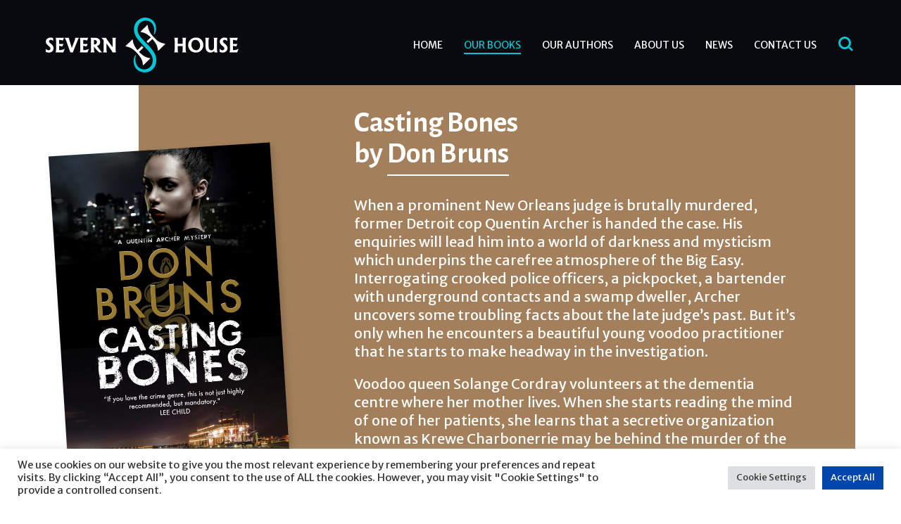

--- FILE ---
content_type: text/html; charset=UTF-8
request_url: https://severnhouse.com/books/casting-bones/
body_size: 23084
content:
<!doctype html><html lang="en-GB"><head><meta charset="UTF-8" /><meta name="viewport" content="width=device-width, initial-scale=1" /><link rel="preconnect" href="https://fonts.googleapis.com"><link rel="preconnect" href="https://fonts.gstatic.com" crossorigin><link href="https://fonts.googleapis.com/css2?family=Gurajada&family=Merriweather+Sans:ital,wght@0,300..800;1,300..800&display=swap" rel="stylesheet"> <script defer data-domain="severnhouse.com" src=https://plausible.io/js/script.js></script> <meta name='robots' content='index, follow, max-image-preview:large, max-snippet:-1, max-video-preview:-1' /><link media="all" href="https://severnhouse.com/wp-content/cache/autoptimize/css/autoptimize_9ca0719469eaf394aa543810b27bbbf6.css" rel="stylesheet"><title>Casting Bones - Severn House</title><link rel="canonical" href="https://severnhouse.com/books/casting-bones/" /><meta property="og:locale" content="en_GB" /><meta property="og:type" content="article" /><meta property="og:title" content="Casting Bones - Severn House" /><meta property="og:description" content="When a New Orleans judge is brutally murdered, former Detroit cop Quentin Archer is handed the case. But it&#039;s only when he encounters a beautiful young voodoo practitioner that he starts to make headway in the investigation - and enters the world of darkness and mysticism which underpins the carefree atmosphere of the Big Easy." /><meta property="og:url" content="https://severnhouse.com/books/casting-bones/" /><meta property="og:site_name" content="Severn House" /><meta property="article:modified_time" content="2025-12-11T01:03:10+00:00" /><meta property="og:image" content="https://severnhouse.com/wp-content/uploads/2024/05/9781847517326.jpg?ms=no" /><meta property="og:image:width" content="1200" /><meta property="og:image:height" content="1799" /><meta property="og:image:type" content="image/jpeg" /><meta name="twitter:card" content="summary_large_image" /><meta name="twitter:image" content="https://severnhouse.com/wp-content/uploads/2024/05/9781847517326-600x330.jpg" /><meta name="twitter:label1" content="Estimated reading time" /><meta name="twitter:data1" content="1 minute" /> <script type="application/ld+json" class="yoast-schema-graph">{"@context":"https://schema.org","@graph":[{"@type":"WebPage","@id":"https://severnhouse.com/books/casting-bones/","url":"https://severnhouse.com/books/casting-bones/","name":"Casting Bones - Severn House","isPartOf":{"@id":"https://severnhouse.com/#website"},"primaryImageOfPage":{"@id":"https://severnhouse.com/books/casting-bones/#primaryimage"},"image":{"@id":"https://severnhouse.com/books/casting-bones/#primaryimage"},"thumbnailUrl":"https://severnhouse.com/wp-content/uploads/2024/05/9781847517326.jpg","datePublished":"2021-08-27T10:47:16+00:00","dateModified":"2025-12-11T01:03:10+00:00","breadcrumb":{"@id":"https://severnhouse.com/books/casting-bones/#breadcrumb"},"inLanguage":"en-GB","potentialAction":[{"@type":"ReadAction","target":["https://severnhouse.com/books/casting-bones/"]}]},{"@type":"ImageObject","inLanguage":"en-GB","@id":"https://severnhouse.com/books/casting-bones/#primaryimage","url":"https://severnhouse.com/wp-content/uploads/2024/05/9781847517326.jpg","contentUrl":"https://severnhouse.com/wp-content/uploads/2024/05/9781847517326.jpg","width":1200,"height":1799},{"@type":"BreadcrumbList","@id":"https://severnhouse.com/books/casting-bones/#breadcrumb","itemListElement":[{"@type":"ListItem","position":1,"name":"Home","item":"https://severnhouse.com/"},{"@type":"ListItem","position":2,"name":"Books","item":"https://severnhouse.com/books/"},{"@type":"ListItem","position":3,"name":"Casting Bones"}]},{"@type":"WebSite","@id":"https://severnhouse.com/#website","url":"https://severnhouse.com/","name":"Severn House","description":"The home of great genre fiction since 1974","publisher":{"@id":"https://severnhouse.com/#organization"},"potentialAction":[{"@type":"SearchAction","target":{"@type":"EntryPoint","urlTemplate":"https://severnhouse.com/?s={search_term_string}"},"query-input":{"@type":"PropertyValueSpecification","valueRequired":true,"valueName":"search_term_string"}}],"inLanguage":"en-GB"},{"@type":"Organization","@id":"https://severnhouse.com/#organization","name":"Severn House","url":"https://severnhouse.com/","logo":{"@type":"ImageObject","inLanguage":"en-GB","@id":"https://severnhouse.com/#/schema/logo/image/","url":"https://severnhouse.com/wp-content/uploads/2021/10/severn-house-social.jpg","contentUrl":"https://severnhouse.com/wp-content/uploads/2021/10/severn-house-social.jpg","width":1200,"height":800,"caption":"Severn House"},"image":{"@id":"https://severnhouse.com/#/schema/logo/image/"}}]}</script> <link rel="alternate" title="oEmbed (JSON)" type="application/json+oembed" href="https://severnhouse.com/wp-json/oembed/1.0/embed?url=https%3A%2F%2Fsevernhouse.com%2Fbooks%2Fcasting-bones%2F" /><link rel="alternate" title="oEmbed (XML)" type="text/xml+oembed" href="https://severnhouse.com/wp-json/oembed/1.0/embed?url=https%3A%2F%2Fsevernhouse.com%2Fbooks%2Fcasting-bones%2F&#038;format=xml" /> <script type="text/javascript" src="https://severnhouse.com/wp-includes/js/jquery/jquery.min.js?ver=3.7.1" id="jquery-core-js"></script> <script type="text/javascript" id="cookie-law-info-js-extra">var Cli_Data = {"nn_cookie_ids":["cookielawinfo-checkbox-advertisement","_ga","_gid","_gat_gtag_UA_35221735_1"],"cookielist":[],"non_necessary_cookies":[],"ccpaEnabled":"","ccpaRegionBased":"","ccpaBarEnabled":"","strictlyEnabled":["necessary","obligatoire"],"ccpaType":"gdpr","js_blocking":"1","custom_integration":"","triggerDomRefresh":"","secure_cookies":""};
var cli_cookiebar_settings = {"animate_speed_hide":"500","animate_speed_show":"500","background":"#FFF","border":"#b1a6a6c2","border_on":"","button_1_button_colour":"#0046ad","button_1_button_hover":"#00388a","button_1_link_colour":"#fff","button_1_as_button":"1","button_1_new_win":"","button_2_button_colour":"#333","button_2_button_hover":"#292929","button_2_link_colour":"#444","button_2_as_button":"","button_2_hidebar":"","button_3_button_colour":"#dedfe0","button_3_button_hover":"#b2b2b3","button_3_link_colour":"#333333","button_3_as_button":"1","button_3_new_win":"","button_4_button_colour":"#dedfe0","button_4_button_hover":"#b2b2b3","button_4_link_colour":"#333333","button_4_as_button":"1","button_7_button_colour":"#0046ad","button_7_button_hover":"#00388a","button_7_link_colour":"#fff","button_7_as_button":"1","button_7_new_win":"","font_family":"inherit","header_fix":"","notify_animate_hide":"1","notify_animate_show":"","notify_div_id":"#cookie-law-info-bar","notify_position_horizontal":"right","notify_position_vertical":"bottom","scroll_close":"","scroll_close_reload":"","accept_close_reload":"","reject_close_reload":"","showagain_tab":"","showagain_background":"#fff","showagain_border":"#000","showagain_div_id":"#cookie-law-info-again","showagain_x_position":"100px","text":"#333333","show_once_yn":"","show_once":"10000","logging_on":"","as_popup":"","popup_overlay":"1","bar_heading_text":"","cookie_bar_as":"banner","popup_showagain_position":"bottom-right","widget_position":"left"};
var log_object = {"ajax_url":"https://severnhouse.com/wp-admin/admin-ajax.php"};
//# sourceURL=cookie-law-info-js-extra</script> <link rel="https://api.w.org/" href="https://severnhouse.com/wp-json/" /><link rel="EditURI" type="application/rsd+xml" title="RSD" href="https://severnhouse.com/xmlrpc.php?rsd" /><meta name="generator" content="WordPress 6.9" /><link rel='shortlink' href='https://severnhouse.com/?p=6670' /><link rel="icon" href="https://severnhouse.com/wp-content/uploads/2022/01/cropped-Favicon1-40x40.png" sizes="32x32" /><link rel="icon" href="https://severnhouse.com/wp-content/uploads/2022/01/cropped-Favicon1.png" sizes="192x192" /><link rel="apple-touch-icon" href="https://severnhouse.com/wp-content/uploads/2022/01/cropped-Favicon1.png" /><meta name="msapplication-TileImage" content="https://severnhouse.com/wp-content/uploads/2022/01/cropped-Favicon1.png" /></head><body data-rsssl=1 class="wp-singular book-template-default single single-book postid-6670 wp-theme-infinite-eye"><div id="page" class="site"> <a class="skip-link screen-reader-text" href="#content">Skip to content</a><div class="header--fixed"><header id="masthead" class="site-header" role="banner"><div class="container clearfix"><div class="site-logo"> <a href="https://severnhouse.com/"><div class="inline-svg"><svg width="274" height="78" viewBox="0 0 274 78" fill="none" xmlns="http://www.w3.org/2000/svg"> <g clip-path="url(#clip0)"> <path fill-rule="evenodd" clip-rule="evenodd" d="M257.676 33.4446C257.111 32.8103 256.545 32.3478 255.98 32.0632C255.409 31.7786 254.791 31.6304 254.115 31.6304C253.41 31.6304 252.827 31.8261 252.361 32.2114C251.895 32.5968 251.662 33.0889 251.662 33.6818C251.662 34.2035 251.825 34.6897 252.157 35.1403C252.489 35.5909 253.095 36.1541 253.981 36.8359C255.426 37.9446 256.499 39.0356 257.192 40.1027C257.886 41.1581 258.23 42.249 258.23 43.3577C258.23 45.1719 257.612 46.6897 256.382 47.8992C255.152 49.1087 253.608 49.7134 251.749 49.7134C250.822 49.7134 250.03 49.6482 249.383 49.5237C248.73 49.3933 247.961 49.1502 247.069 48.7885V44.2648C247.687 45.0296 248.316 45.5929 248.963 45.9427C249.61 46.2925 250.315 46.4703 251.09 46.4703C251.854 46.4703 252.489 46.2332 252.99 45.7648C253.492 45.2905 253.742 44.7035 253.742 43.998C253.742 43.3458 253.521 42.7233 253.078 42.1304C252.646 41.5494 251.836 40.8083 250.659 39.9071C249.47 39 248.59 38.0869 248.019 37.1798C247.454 36.2727 247.174 35.3122 247.174 34.3103C247.174 32.6146 247.815 31.2095 249.091 30.083C250.368 28.9565 251.97 28.3933 253.899 28.3933C254.663 28.3933 255.374 28.4763 256.033 28.6363C256.691 28.8023 257.245 29.0276 257.682 29.3182L257.676 33.4446ZM213.745 46.4644C215.324 46.4644 216.63 45.8182 217.673 44.5197C218.716 43.2213 219.235 41.6027 219.235 39.6521C219.235 37.3518 218.588 35.4367 217.294 33.913C216 32.3893 214.374 31.6304 212.416 31.6304C210.849 31.6304 209.543 32.2767 208.5 33.5751C207.457 34.8735 206.938 36.498 206.938 38.4605C206.938 40.7549 207.585 42.664 208.885 44.1818C210.184 45.7055 211.804 46.4644 213.745 46.4644ZM213.087 49.7075C210.009 49.7075 207.445 48.6937 205.399 46.6719C203.354 44.6502 202.328 42.1067 202.328 39.0533C202.328 35.994 203.412 33.4506 205.58 31.4229C207.748 29.4012 210.464 28.3873 213.733 28.3873C216.642 28.3873 219.054 29.4012 220.972 31.4229C222.895 33.4506 223.851 35.9881 223.851 39.0533C223.851 42.1067 222.825 44.6442 220.779 46.6719C218.74 48.6937 216.169 49.7075 213.087 49.7075ZM68.5656 38.2352C69.8477 38.1996 70.8501 37.8972 71.5728 37.3221C72.3187 36.7233 72.6917 35.8636 72.6917 34.7549C72.6917 33.8004 72.3479 33.0652 71.666 32.5435C70.9783 32.0217 70.0109 31.7608 68.7521 31.7608H68.5714V38.2352H68.5656ZM10.6127 33.4446C10.0473 32.8103 9.48204 32.3478 8.91673 32.0632C8.35142 31.7786 7.72783 31.6304 7.05179 31.6304C6.35244 31.6304 5.76382 31.8261 5.29759 32.2114C4.83135 32.5968 4.59241 33.0889 4.59241 33.6818C4.59241 34.2035 4.75559 34.6897 5.08778 35.1403C5.41997 35.5909 6.02608 36.1541 6.91192 36.8359C8.35725 37.9446 9.42959 39.0356 10.1231 40.1027C10.8166 41.1581 11.1663 42.249 11.1663 43.3577C11.1663 45.1719 10.5485 46.6897 9.31886 47.8992C8.08916 49.1087 6.54476 49.7134 4.68565 49.7134C3.75901 49.7134 2.96641 49.6482 2.31951 49.5237C1.66679 49.3873 0.891673 49.1442 0 48.7826V44.2589C0.61776 45.0237 1.24718 45.5869 1.89408 45.9367C2.54098 46.2865 3.25198 46.4644 4.02127 46.4644C4.78473 46.4644 5.41997 46.2272 5.92117 45.7589C6.42238 45.2846 6.67298 44.6976 6.67298 43.9921C6.67298 43.3399 6.45152 42.7174 6.00859 42.1245C5.57733 41.5435 4.76724 40.8024 3.59 39.9012C2.40111 38.9941 1.52109 38.081 0.949952 37.1739C0.384643 36.2668 0.104903 35.3063 0.104903 34.3043C0.104903 32.6087 0.745975 31.2035 2.02229 30.0771C3.30444 28.9506 4.90129 28.3873 6.83033 28.3873C7.59379 28.3873 8.3048 28.4703 8.96335 28.6304C9.62191 28.7964 10.1756 29.0217 10.6127 29.3122V33.4446ZM260.98 28.6956H265.975H273.027L272.129 30.7352L271.22 32.7747C270.404 32.3834 269.641 32.1106 268.93 31.9565C268.219 31.7964 267.397 31.7193 266.47 31.7193H265.975V37.411H272.403L271.43 39.2905L270.457 41.1699C269.483 40.8498 268.726 40.6245 268.172 40.4941C267.624 40.3636 267.158 40.2984 266.785 40.2984H265.981V46.3695C267.455 46.3162 268.732 46.1798 269.804 45.9604C271.238 45.6699 272.636 45.1719 274.006 44.4664L273.003 46.9387L272.001 49.411H265.981H260.986C261.249 48.8893 261.429 48.3379 261.54 47.745C261.651 47.1522 261.703 46.3992 261.703 45.4802V32.6265C261.703 31.7075 261.651 30.9545 261.54 30.3616C261.423 29.7688 261.237 29.2174 260.98 28.6956ZM226.363 28.6956H229.212H232.074C231.812 29.2174 231.625 29.7747 231.514 30.3616C231.41 30.9545 231.357 31.7075 231.357 32.6265V41.1877C231.357 42.8893 231.713 44.2114 232.429 45.1601C233.146 46.1027 234.143 46.5771 235.431 46.5771C236.573 46.5771 237.471 46.162 238.112 45.3261C238.753 44.4901 239.073 43.328 239.073 41.8399V32.6265C239.073 31.7075 239.021 30.9545 238.91 30.3616C238.799 29.7688 238.619 29.2174 238.356 28.6956H241.206H244.068C243.806 29.2174 243.625 29.7747 243.514 30.3616C243.403 30.9545 243.351 31.7075 243.351 32.6265V45.4743C243.351 46.3992 243.403 47.1581 243.514 47.745C243.625 48.332 243.806 48.8834 244.068 49.4051H241.789H239.499V47.33L239.213 47.6324C237.867 49.0197 236.183 49.7075 234.154 49.7075C231.917 49.7075 230.18 49.0138 228.938 47.6205C227.697 46.2332 227.079 44.2885 227.079 41.7925V32.6265C227.079 31.7075 227.027 30.9545 226.916 30.3616C226.811 29.7688 226.625 29.2174 226.363 28.6956ZM182.414 28.6956H185.264H188.125C187.863 29.2233 187.683 29.7865 187.572 30.3735C187.461 30.9664 187.409 31.7134 187.409 32.6205V37.2273H194.565V32.6205C194.565 31.7134 194.513 30.9605 194.402 30.3735C194.291 29.7806 194.111 29.2233 193.849 28.6956H196.698H199.56C199.298 29.2174 199.117 29.7747 199.006 30.3616C198.896 30.9545 198.843 31.7075 198.843 32.6265V45.4743C198.843 46.3933 198.896 47.1462 199.006 47.7391C199.117 48.332 199.298 48.8834 199.56 49.4051H196.71H193.849C194.111 48.8834 194.291 48.332 194.402 47.7391C194.513 47.1462 194.565 46.3933 194.565 45.4743V40.4703H187.409V45.4743C187.409 46.3933 187.461 47.1462 187.572 47.7391C187.683 48.332 187.863 48.8834 188.125 49.4051H185.276H182.414C182.676 48.8834 182.863 48.332 182.974 47.7391C183.079 47.1462 183.131 46.3933 183.131 45.4743V32.6265C183.131 31.7075 183.079 30.9545 182.968 30.3616C182.857 29.7688 182.671 29.2174 182.414 28.6956ZM79.1899 28.6956H82.337H85.484C85.8162 29.33 86.2125 30 86.6729 30.7055C87.1392 31.411 87.7744 32.3122 88.5903 33.4031L95.001 42.1778V32.6265C95.001 31.7075 94.9486 30.9545 94.8379 30.3616C94.7271 29.7688 94.5465 29.2174 94.2842 28.6956H97.07H99.8674C99.6051 29.2233 99.4244 29.7865 99.3137 30.3735C99.203 30.9664 99.1505 31.7134 99.1505 32.6205V43.0731C99.1505 44.4782 99.203 45.7885 99.3021 47.0099C99.4011 48.2312 99.5235 49.0257 99.675 49.3992H97.2448H94.8146C94.7912 49.1265 94.5115 48.5514 93.9812 47.6739C93.4508 46.7964 92.8214 45.8597 92.0813 44.8636L86.3174 36.83V45.4743C86.3174 46.3933 86.3699 47.1462 86.4806 47.7391C86.5913 48.332 86.772 48.8834 87.0343 49.4051H84.2485H81.4511C81.7134 48.8834 81.894 48.332 82.0048 47.7391C82.1155 47.1462 82.168 46.3933 82.168 45.4743V32.2174L79.1899 28.6956ZM63.571 28.6956H66.4209H69.8011C72.2022 28.6956 74.0555 29.2292 75.3551 30.2964C76.6547 31.3636 77.3074 32.8814 77.3074 34.8498C77.3074 36.8182 76.5032 38.3359 74.9005 39.4031C74.3177 39.7826 73.6417 40.1027 72.8724 40.3577L75.4076 43.915C76.509 45.3972 77.4124 46.5474 78.1117 47.3715C78.8169 48.1897 79.4813 48.8715 80.1165 49.411H75.9903C74.883 48.5929 73.6533 47.4486 72.3187 45.9842C70.9783 44.5197 69.8885 43.1383 69.0493 41.8399L68.5656 41.0751V45.4802C68.5656 46.3992 68.618 47.1522 68.7288 47.745C68.8395 48.3379 69.0201 48.8893 69.2824 49.411H66.4325H63.571C63.8333 48.8893 64.0198 48.3379 64.1305 47.745C64.2354 47.1522 64.2879 46.3992 64.2879 45.4802V32.6265C64.2879 31.7193 64.2354 30.9664 64.1247 30.3794C64.014 29.7865 63.8275 29.2233 63.571 28.6956ZM48.3135 28.6956H53.3081H60.3598L59.4623 30.7352L58.5532 32.7747C57.7373 32.3834 56.9738 32.1106 56.2628 31.9565C55.5518 31.7964 54.7301 31.7193 53.8034 31.7193H53.3081V37.411H59.7363L58.763 39.2905L57.7897 41.1699C56.8165 40.8498 56.0588 40.6245 55.5052 40.4941C54.9574 40.3636 54.4911 40.2984 54.1181 40.2984H53.3139V46.3695C54.7883 46.3162 56.0647 46.1798 57.137 45.9604C58.5707 45.6699 59.9694 45.1719 61.3389 44.4664L60.3365 46.9387L59.3341 49.411H53.3081H48.3135C48.5758 48.8893 48.7564 48.3379 48.8672 47.745C48.9779 47.1522 49.0303 46.3992 49.0303 45.4802V32.6265C49.0303 31.7075 48.9779 30.9545 48.8672 30.3616C48.7564 29.7688 48.57 29.2174 48.3135 28.6956ZM26.7327 28.6956H29.9206H33.1085C33.0385 29.1699 33.0327 29.6442 33.091 30.1186C33.1493 30.5929 33.2833 31.168 33.4989 31.8438L37.0248 43.2095L41.2676 31.8438C41.4774 31.3043 41.6114 30.8004 41.6697 30.3261C41.728 29.8518 41.728 29.3122 41.658 28.6897H44.4554H47.2645C46.8332 29.3063 46.4602 29.911 46.1514 30.5039C45.8425 31.0968 45.5219 31.8023 45.1839 32.6205L38.5343 49.3992H36.7393H34.9443L28.9357 32.6205C28.7725 32.1699 28.5219 31.6482 28.1955 31.0612C27.8575 30.4743 27.3738 29.6798 26.7327 28.6956ZM13.9171 28.6956H18.9116H25.9634L25.0659 30.7352L24.1568 32.7747C23.3409 32.3834 22.5774 32.1106 21.8664 31.9565C21.1554 31.7964 20.3336 31.7193 19.407 31.7193H18.9116V37.411H25.3398L24.3666 39.2905L23.3933 41.1699C22.42 40.8498 21.6624 40.6245 21.1088 40.4941C20.5609 40.3636 20.0947 40.2984 19.7217 40.2984H18.9175V46.3695C20.3919 46.3162 21.6682 46.1798 22.7406 45.9604C24.1742 45.6699 25.5729 45.1719 26.9425 44.4664L25.9401 46.9387L24.9377 49.411H18.9116H13.9171C14.1793 48.8893 14.36 48.3379 14.4707 47.745C14.5815 47.1522 14.6339 46.3992 14.6339 45.4802V32.6265C14.6339 31.7075 14.5815 30.9545 14.4707 30.3616C14.3658 29.7688 14.1793 29.2174 13.9171 28.6956Z" fill="#FFFFFF"/> <path fill-rule="evenodd" clip-rule="evenodd" d="M138.536 42.4209C138.658 42.5514 138.681 42.7352 138.541 42.8774C136.659 44.7391 134.73 46.5474 132.842 48.3972C132.62 48.6166 132.661 48.8715 132.848 49.0968C133.664 50.0869 134.917 51.1245 135.587 51.7174C136.816 52.8024 138.093 53.8458 139.462 54.6818C140.476 55.2984 141.426 55.7786 142.51 56.247C144.031 56.9051 145.64 57.2312 147.266 57.5099C147.604 57.5691 148.391 57.5929 148.28 58.1383C148.262 58.2095 148.239 58.2806 148.204 58.3399C148.146 58.4288 148.076 58.5059 148 58.5771C145.022 61.4703 142.044 64.3518 139.066 67.2391C138.979 67.3221 138.897 67.411 138.804 67.4881C138.757 67.5296 138.705 67.5652 138.646 67.5948C138.594 67.6245 138.536 67.6482 138.477 67.6541C137.883 67.7371 137.941 67.1205 137.912 66.5099C137.9 66.2668 137.9 66.0178 137.871 65.7747C137.784 65.1107 137.691 64.4525 137.562 63.7944C137.428 63.1423 137.265 62.496 137.084 61.8498C136.624 60.1897 135.849 58.666 134.969 57.2016C133.343 54.4802 130.709 51.4624 127.696 48.3913C125.003 45.6522 121.833 43.417 118.225 42.1304C117.759 41.9644 117.287 41.8103 116.815 41.6739C114.431 40.998 113.849 41.2233 113.598 40.9624C113.406 40.7668 113.411 40.5118 113.563 40.3221C113.639 40.2273 113.726 40.1442 113.814 40.0553L122.614 31.5474C122.695 31.4703 122.771 31.3933 122.853 31.3162C122.905 31.2688 123.115 31.0731 123.383 31.2273C123.663 31.3873 123.634 31.8201 123.744 32.7984C123.908 34.2035 124.17 35.5257 124.642 36.8656C125.464 39.1719 126.565 41.3182 127.952 43.3221C128.576 44.2292 129.252 45.1601 130.074 45.9071C130.312 46.1265 130.621 46.079 130.843 45.8656C132.679 44.1107 134.468 42.3794 136.309 40.6186C136.519 40.4229 136.677 40.4644 136.828 40.6245C137.72 41.5553 137.72 41.5612 138.536 42.4209ZM151.229 30.6403C149.352 32.4427 147.493 34.2569 145.611 36.0533C145.483 36.1719 145.284 36.1541 145.156 36.0474C144.591 35.4664 144.002 34.9031 143.454 34.3043C143.303 34.1383 143.245 33.9071 143.414 33.747C145.209 31.998 147.033 30.2727 148.828 28.5237C148.956 28.3992 149.049 28.251 149.038 28.0553C149.032 27.996 148.997 27.9427 148.956 27.9012C148.653 27.5869 148.332 27.2846 148.006 26.9881C146.945 26.0276 146.363 25.5533 145.203 24.7233C143.571 23.5494 142.405 22.7905 140.424 21.9545C139.631 21.6225 138.378 21.2075 137.009 20.9051C136.461 20.7806 135.907 20.6976 135.435 20.6383C134.672 20.5435 134.427 20.1581 135.062 19.5059C135.383 19.1798 136.263 18.3616 136.298 18.332C137.376 17.2885 139.515 15.2312 139.515 15.2312C139.515 15.2312 141.758 13.0553 143.32 11.5375C143.449 11.413 143.315 11.5316 144.084 10.8024C144.702 10.2095 144.993 10.7609 145.022 11.3715C145.034 11.5909 145.08 12.4624 145.098 12.6522C145.174 13.2925 145.331 14.6027 145.721 15.8122C147.033 19.8735 148.466 21.9545 150.774 24.8715C152.004 26.4249 155.687 30.4446 158.298 32.5197C159.312 33.3261 160.524 34.1798 161.568 34.7193C163.427 35.6798 165.449 36.2846 167.489 36.7174C168.287 36.8834 168.695 36.9012 169.272 37.0731C169.43 37.1205 169.622 37.2925 169.61 37.5059C169.599 37.6719 169.482 37.8379 169.295 38.0158C166.3 40.9328 163.24 43.8616 160.239 46.7727C160.093 46.9091 159.837 47.1522 159.598 47.0751C159.336 46.9921 159.306 46.7846 159.266 46.0909C159.231 45.5454 159.108 44.6383 158.98 43.8735C158.421 40.4881 156.818 37.334 154.79 34.6126C154.184 33.7767 153.56 32.9466 152.919 32.1403C152.534 31.6541 152.126 31.1798 151.707 30.7233C151.579 30.5929 151.363 30.498 151.229 30.6403Z" fill="#FFFFFF"/> <path fill-rule="evenodd" clip-rule="evenodd" d="M157.057 60.4802C157.057 66.0652 155.116 70.2688 152.243 73.1917C149.137 76.3518 145.045 78 140.657 78C132.935 78 124.811 72.6522 124.811 61.9684C124.811 57.1897 127.002 53.0455 127.766 53.3775C128.634 53.7569 127.264 55.1087 127.264 59.4249C127.369 64.6423 129.24 67.7727 130.773 69.5929C132.457 71.5968 135.814 73.7253 139.777 73.7253C142.679 73.7253 145.582 72.6285 147.785 70.7134C151.019 67.915 152.033 63.8597 152.033 60.4743C152.033 52.6304 145.448 47.0217 139.165 40.2747C137.073 38.0277 134.031 34.998 131.309 31.5C128.045 27.2964 125.265 22.5 125.359 17.0217C125.271 11.9881 127.014 7.95059 129.776 5.00395C132.853 1.74308 136.851 0 141.292 0C145.022 0 149.696 1.57708 152.68 4.71937C155.221 7.39921 156.818 10.9862 156.736 15.7352C156.655 20.5257 154.609 23.9111 153.933 23.8696C152.843 23.8103 154.283 22.1206 154.283 17.9466C154.195 13.5593 152.581 10.168 150.955 8.28261C149.329 6.39723 146.602 4.20949 142.161 4.20949C139.34 4.20949 136.443 5.3419 134.31 7.26877C131.268 10.0138 130.417 13.9269 130.359 16.7905C130.243 22.3933 134.095 27.3142 138.04 31.5059C140.045 33.6344 141.753 35.3656 142.609 36.2194C144.655 38.2589 152.237 45.4091 155.378 52.5949C156.795 55.832 157.004 58.2213 157.057 60.4802Z" fill="#00C6D7"/> </g> <defs> <clipPath id="clip0"> <rect width="274" height="78" fill="white"/> </clipPath> </defs> </svg></div> </a></div><div class="header-details"><div class="site-nav"><div class="menu-header-menu-container"><ul id="menu-header-menu" class="menu"><li id="menu-item-3426" class="menu-item menu-item-type-post_type menu-item-object-page menu-item-home menu-item-3426"><a href="https://severnhouse.com/">Home</a></li><li id="menu-item-3386" class="menu-item menu-item-type-post_type_archive menu-item-object-book menu-item-3386"><a href="https://severnhouse.com/books/">Our Books</a></li><li id="menu-item-3463" class="menu-item menu-item-type-post_type menu-item-object-page menu-item-3463"><a href="https://severnhouse.com/our-authors/">Our Authors</a></li><li id="menu-item-3467" class="menu-item menu-item-type-post_type menu-item-object-page menu-item-3467"><a href="https://severnhouse.com/about-us/">About Us</a></li><li id="menu-item-3427" class="menu-item menu-item-type-post_type menu-item-object-page current_page_parent menu-item-3427"><a href="https://severnhouse.com/news/">News</a></li><li id="menu-item-3466" class="menu-item menu-item-type-post_type menu-item-object-page menu-item-3466"><a href="https://severnhouse.com/contact-us/">Contact Us</a></li></ul></div> <button class="nav-btn" type="button"><div class="toggle--hidden"><div class="inline-svg"><svg width="30" height="21" viewBox="0 0 30 21" fill="none" xmlns="http://www.w3.org/2000/svg"> <rect y="0.5" width="30" height="3" fill="#00C6D7"/> <rect y="17.5" width="30" height="3" fill="#00C6D7"/> <rect y="9" width="30" height="3" fill="#00C6D7"/> </svg></div></div><div class="toggle--active" style="display: none;"><div class="inline-svg"><svg width="24" height="25" viewBox="0 0 24 25" fill="none" xmlns="http://www.w3.org/2000/svg"> <rect x="2.45361" y="0.832738" width="30" height="3" transform="rotate(45 2.45361 0.832738)" fill="white"/> <rect x="2.45361" y="0.832738" width="30" height="3" transform="rotate(45 2.45361 0.832738)" fill="url(#paint0_linear)"/> <rect x="0.33252" y="22.046" width="30" height="3" transform="rotate(-45 0.33252 22.046)" fill="white"/> <rect x="0.33252" y="22.046" width="30" height="3" transform="rotate(-45 0.33252 22.046)" fill="url(#paint1_linear)"/> <defs> <linearGradient id="paint0_linear" x1="17.4536" y1="0.832738" x2="17.4536" y2="3.83274" gradientUnits="userSpaceOnUse"> <stop stop-color="white"/> <stop offset="1" stop-color="white" stop-opacity="0"/> </linearGradient> <linearGradient id="paint1_linear" x1="15.3325" y1="22.046" x2="15.3325" y2="25.046" gradientUnits="userSpaceOnUse"> <stop stop-color="white"/> <stop offset="1" stop-color="white" stop-opacity="0"/> </linearGradient> </defs> </svg></div></div> </button></div><div class="site-search"> <button class="site-search__toggle" type="button"><div class="toggle--hidden"><div class="inline-svg"><svg width="22" height="21" viewBox="0 0 22 21" fill="none" xmlns="http://www.w3.org/2000/svg"> <circle cx="9" cy="9" r="7.5" stroke="#00C6D7" stroke-width="3"/> <line x1="15.0607" y1="14.9393" x2="20.0607" y2="19.9393" stroke="#00C6D7" stroke-width="3"/> </svg></div></div><div class="toggle--active" style="display: none;"><div class="inline-svg"><svg width="24" height="25" viewBox="0 0 24 25" fill="none" xmlns="http://www.w3.org/2000/svg"> <rect x="2.45361" y="0.832738" width="30" height="3" transform="rotate(45 2.45361 0.832738)" fill="white"/> <rect x="2.45361" y="0.832738" width="30" height="3" transform="rotate(45 2.45361 0.832738)" fill="url(#paint0_linear)"/> <rect x="0.33252" y="22.046" width="30" height="3" transform="rotate(-45 0.33252 22.046)" fill="white"/> <rect x="0.33252" y="22.046" width="30" height="3" transform="rotate(-45 0.33252 22.046)" fill="url(#paint1_linear)"/> <defs> <linearGradient id="paint0_linear" x1="17.4536" y1="0.832738" x2="17.4536" y2="3.83274" gradientUnits="userSpaceOnUse"> <stop stop-color="white"/> <stop offset="1" stop-color="white" stop-opacity="0"/> </linearGradient> <linearGradient id="paint1_linear" x1="15.3325" y1="22.046" x2="15.3325" y2="25.046" gradientUnits="userSpaceOnUse"> <stop stop-color="white"/> <stop offset="1" stop-color="white" stop-opacity="0"/> </linearGradient> </defs> </svg></div></div> </button><div class="search-panel"><div><div class="search-panel__inside"><form method="GET" action="https://severnhouse.com/"><p class="c-w fz-36 ff-a">Search</p><div class="input-wrapper"> <input name="s" type="text" placeholder="Type to search..." /> <button type="submit"><img src="https://severnhouse.com/wp-content/themes/infinite-eye/assets/img/icon_search_w.svg" /></button></div></form></div></div></div></div></div></div></header></div><div id="content" class="site-content"><div class="container"><div class="slide sample-bg mb-60" style=""><div class="g g-overflow" data-equal=".gi" data-equal-min="sm"><div class="gr"><div class="gi gi-4 md-gi-5 sm-gi-12 ta-c flex-center"><div class="slide-img slide-img--rotate"> <img loading="lazy" src="data:image/svg+xml,%3Csvg xmlns='http://www.w3.org/2000/svg' viewBox='0 0 1200 1799'%3E%3C/svg%3E" data-src="https://severnhouse.com/wp-content/uploads/2024/05/9781847517326.jpg" alt="" title="9781847517326" width="1200" height="1799" class="img-responsive sample-src sample--muted bs lazy" data-srcset="https://severnhouse.com/wp-content/uploads/2024/05/9781847517326.jpg 1200w, https://severnhouse.com/wp-content/uploads/2024/05/9781847517326-200x300.jpg 200w, https://severnhouse.com/wp-content/uploads/2024/05/9781847517326-683x1024.jpg 683w, https://severnhouse.com/wp-content/uploads/2024/05/9781847517326-768x1151.jpg 768w, https://severnhouse.com/wp-content/uploads/2024/05/9781847517326-1025x1536.jpg 1025w, https://severnhouse.com/wp-content/uploads/2024/05/9781847517326-185x277.jpg 185w, https://severnhouse.com/wp-content/uploads/2024/05/9781847517326-370x555.jpg 370w, https://severnhouse.com/wp-content/uploads/2024/05/9781847517326-27x40.jpg 27w"></div></div><div class="gi gi-8 md-gi-7 sm-gi-12 flex-center"><div class="slide-details"><p class="ff-a fz-36 mb-40">Casting Bones<br />by <a href="https://severnhouse.com/authors/don-bruns/" class="alt">Don Bruns</a></p><div class="copy fz-20 sm-fz-16"><div class="book-description mb-40"><p>When a prominent New Orleans judge is brutally murdered, former Detroit cop Quentin Archer is handed the case. His enquiries will lead him into a world of darkness and mysticism which underpins the carefree atmosphere of the Big Easy. Interrogating crooked police officers, a pickpocket, a bartender with underground contacts and a swamp dweller, Archer uncovers some troubling facts about the late judge’s past. But it’s only when he encounters a beautiful young voodoo practitioner that he starts to make headway in the investigation.</p><p>Voodoo queen Solange Cordray volunteers at the dementia centre where her mother lives. When she starts reading the mind of one of her patients, she learns that a secretive organization known as Krewe Charbonerrie may be behind the murder of the judge. And the second murder. And the third . . .</p></div><div class="book-genre"><p class="mb-0">Genre: <a href="https://severnhouse.com/genre/crime-and-mystery-police-procedural/" class="alt">Police Procedural</a></p></div></div></div></div></div></div></div></div><div class="section bg-pg"><div class="container"><div class="g"><div class="gr"><div class="gi gi-8 md-gi-6 sm-gi-12 col col-editions"><p class="fz-24 c-b ff-a tt-u bt-bl pt-5 mb-40">Editions</p><div class="g"><div class="gr"><div class="gi gi-3  md-gi-12"><p class="ff-a fz-24 mb-40">Casting Bones by Don Bruns is available in the following formats</p><div class="edition-flags"> <button class="editions-flag" data-target="GB"><div class="svg"> <svg width="45" height="31" viewBox="0 0 45 31" fill="none" xmlns="http://www.w3.org/2000/svg"> <path d="M45 0.5H0V30.5003H45V0.5Z" fill="#F0F0F0" /> <path d="M25.3125 0.499512H19.6875V12.687H0V18.312H19.6875V30.4994H25.3125V18.312H45V12.687H25.3125V0.499512Z" fill="#D80027" class="change" /> <path d="M34.61 20.7173L45 26.4896V20.7173H34.61Z" fill="#0052B4" class="change" /> <path d="M27.3913 20.7173L45 30.4999V27.7336L32.3707 20.7173H27.3913Z" fill="#0052B4" class="change" /> <path d="M40.3096 30.4998L27.3913 23.3223V30.4998H40.3096Z" fill="#0052B4" class="change" /> <path d="M27.3913 20.7173L45 30.4999V27.7336L32.3707 20.7173H27.3913Z" fill="#F0F0F0" /> <path d="M27.3913 20.7173L45 30.4999V27.7336L32.3707 20.7173H27.3913Z" fill="#D80027" class="change" /> <path d="M7.94013 20.7168L0 25.128V20.7168H7.94013Z" fill="#0052B4" class="change" /> <path d="M17.6087 21.9604V30.4991H2.24042L17.6087 21.9604Z" fill="#0052B4" class="change" /> <path d="M12.6293 20.7173L0 27.7336V30.4999L17.6087 20.7173H12.6293Z" fill="#D80027" class="change" /> <path d="M10.39 10.2821L0 4.50977V10.2821H10.39Z" fill="#0052B4" class="change" /> <path d="M17.6087 10.2821L0 0.499512V3.26578L12.6293 10.2821H17.6087Z" fill="#0052B4" class="change" /> <path d="M4.69037 0.499512L17.6087 7.67701V0.499512H4.69037Z" fill="#0052B4" class="change" /> <path d="M17.6087 10.2821L0 0.499512V3.26578L12.6293 10.2821H17.6087Z" fill="#F0F0F0" /> <path d="M17.6087 10.2821L0 0.499512V3.26578L12.6293 10.2821H17.6087Z" fill="#D80027" class="change" /> <path d="M37.0599 10.2823L45 5.87109V10.2823H37.0599Z" fill="#0052B4" class="change" /> <path d="M27.3913 9.03818V0.499512H42.7596L27.3913 9.03818Z" fill="#0052B4" class="change" /> <path d="M32.3707 10.2821L45 3.26578V0.499512L27.3913 10.2821H32.3707Z" fill="#D80027" class="change" /> </svg></div><p class="fz-14">UK Edition</p> </button> <button class="editions-flag" data-target="US"><div class="svg"> <svg width="46" height="32" viewBox="0 0 46 32" fill="none" xmlns="http://www.w3.org/2000/svg"> <path d="M45.2068 31.0413H0.793139C0.355152 31.0413 0 30.6861 0 30.2481V1.69646C0 1.25847 0.355152 0.90332 0.793139 0.90332H45.2069C45.6449 0.90332 46 1.25847 46 1.69646V30.2481C45.9999 30.6862 45.6448 31.0413 45.2068 31.0413Z" fill="#F5F5F5" /> <path d="M45.9999 3.22173H0V1.69646C0 1.25847 0.355152 0.90332 0.793139 0.90332H45.2069C45.6449 0.90332 46 1.25847 46 1.69646L45.9999 3.22173Z" fill="#FF4B55" class="change" /> <path d="M45.9999 10.1763H0V12.4946H45.9999V10.1763Z" fill="#FF4B55" class="change" /> <path d="M45.9999 5.53955H0V7.85787H45.9999V5.53955Z" fill="#FF4B55" class="change" /> <path d="M45.9999 17.1314H0.793139C0.355152 17.1314 0 16.7762 0 16.3383V14.813H45.9999V17.1314Z" fill="#FF4B55" class="change" /> <path d="M45.9999 24.0869H0V26.4052H45.9999V24.0869Z" fill="#FF4B55" class="change" /> <path d="M45.2068 31.041H0.793139C0.355152 31.041 0 30.6858 0 30.2478V28.7227H45.9999V30.2479C45.9999 30.6859 45.6448 31.041 45.2068 31.041Z" fill="#FF4B55" class="change" /> <path d="M45.9999 19.4502H0V21.7685H45.9999V19.4502Z" fill="#FF4B55" class="change" /> <path d="M20.6206 0.903809H0.793139C0.355152 0.903809 0 1.25887 0 1.69686V16.3387C0 16.7766 0.355152 17.1318 0.793139 17.1318H20.6207C21.0587 17.1318 21.4139 16.7766 21.4139 16.3387V1.69686C21.4138 1.25887 21.0586 0.903809 20.6206 0.903809Z" fill="#41479B" class="change" /> <path d="M2.22713 2.72398L2.40268 3.25047L2.95764 3.25469C3.02952 3.25532 3.05926 3.34696 3.00149 3.38963L2.55506 3.71936L2.72252 4.24845C2.74427 4.31691 2.66619 4.37369 2.6077 4.33182L2.15624 4.0092L1.70478 4.33191C1.64629 4.37369 1.56839 4.317 1.58996 4.24854L1.75742 3.71945L1.31099 3.38972C1.25322 3.34696 1.28296 3.25541 1.35484 3.25478L1.9098 3.25056L2.08535 2.72407C2.10799 2.65579 2.20431 2.65579 2.22713 2.72398Z" fill="#F5F5F5" /> <path d="M2.22713 5.47782L2.40268 6.00431L2.95764 6.00853C3.02952 6.00916 3.05926 6.1008 3.00149 6.14347L2.55506 6.4732L2.72252 7.00229C2.74427 7.07075 2.66619 7.12753 2.6077 7.08566L2.15624 6.76303L1.70478 7.08575C1.64629 7.12753 1.56839 7.07084 1.58996 7.00238L1.75742 6.47329L1.31099 6.14356C1.25322 6.1008 1.28296 6.00925 1.35484 6.00862L1.9098 6.00439L2.08535 5.47791C2.10799 5.40972 2.20431 5.40972 2.22713 5.47782Z" fill="#F5F5F5" /> <path d="M2.22713 8.23222L2.40268 8.7587L2.95764 8.76292C3.02952 8.76355 3.05926 8.85519 3.00149 8.89787L2.55506 9.2276L2.72252 9.75668C2.74427 9.82514 2.66619 9.88193 2.6077 9.84006L2.15624 9.51743L1.70478 9.84015C1.64629 9.88193 1.56839 9.82524 1.58996 9.75677L1.75742 9.22768L1.31099 8.89796C1.25322 8.85519 1.28296 8.76364 1.35484 8.76301L1.9098 8.75879L2.08535 8.23231C2.10799 8.16412 2.20431 8.16412 2.22713 8.23222Z" fill="#F5F5F5" /> <path d="M2.22713 10.9867L2.40268 11.5132L2.95764 11.5174C3.02952 11.518 3.05926 11.6097 3.00149 11.6523L2.55506 11.9821L2.72252 12.5111C2.74427 12.5796 2.66619 12.6364 2.6077 12.5945L2.15624 12.2719L1.70478 12.5946C1.64629 12.6364 1.56839 12.5797 1.58996 12.5112L1.75742 11.9821L1.31099 11.6524C1.25322 11.6097 1.28296 11.5181 1.35484 11.5175L1.9098 11.5133L2.08535 10.9868C2.10799 10.9185 2.20431 10.9185 2.22713 10.9867Z" fill="#F5F5F5" /> <path d="M2.22713 13.7402L2.40268 14.2666L2.95764 14.2709C3.02952 14.2715 3.05926 14.3631 3.00149 14.4058L2.55506 14.7355L2.72252 15.2646C2.74427 15.3331 2.66619 15.3899 2.6077 15.348L2.15624 15.0254L1.70478 15.3481C1.64629 15.3899 1.56839 15.3332 1.58996 15.2647L1.75742 14.7356L1.31099 14.4059C1.25322 14.3631 1.28296 14.2716 1.35484 14.271L1.9098 14.2667L2.08535 13.7403C2.10799 13.6719 2.20431 13.6719 2.22713 13.7402Z" fill="#F5F5F5" /> <path d="M4.36478 4.07451L4.54033 4.601L5.09529 4.60522C5.16717 4.60585 5.19691 4.69749 5.13914 4.74016L4.6927 5.06989L4.86017 5.59898C4.88191 5.66744 4.80384 5.72422 4.74535 5.68235L4.29389 5.35964L3.84243 5.68235C3.78394 5.72413 3.70604 5.66744 3.72761 5.59898L3.89507 5.06989L3.44864 4.74016C3.39087 4.6974 3.42061 4.60585 3.49248 4.60522L4.04745 4.601L4.223 4.07451C4.24555 4.00641 4.34205 4.00641 4.36478 4.07451Z" fill="#F5F5F5" /> <path d="M4.36478 6.82849L4.54033 7.35497L5.09529 7.35919C5.16717 7.35982 5.19691 7.45146 5.13914 7.49414L4.6927 7.82386L4.86017 8.35295C4.88191 8.42141 4.80384 8.47819 4.74535 8.43632L4.29389 8.11361L3.84243 8.43632C3.78394 8.4781 3.70604 8.4215 3.72761 8.35295L3.89507 7.82386L3.44864 7.49414C3.39087 7.45137 3.42061 7.35982 3.49248 7.35919L4.04745 7.35497L4.223 6.82849C4.24555 6.7603 4.34205 6.7603 4.36478 6.82849Z" fill="#F5F5F5" /> <path d="M4.36478 9.58239L4.54033 10.1089L5.09529 10.1131C5.16717 10.1137 5.19691 10.2054 5.13914 10.248L4.6927 10.5778L4.86017 11.1069C4.88191 11.1753 4.80384 11.2321 4.74535 11.1902L4.29389 10.8675L3.84243 11.1902C3.78394 11.232 3.70604 11.1753 3.72761 11.1069L3.89507 10.5778L3.44864 10.248C3.39087 10.2053 3.42061 10.1137 3.49248 10.1131L4.04745 10.1089L4.223 9.58239C4.24555 9.5142 4.34205 9.5142 4.36478 9.58239Z" fill="#F5F5F5" /> <path d="M4.36478 12.3367L4.54033 12.8632L5.09529 12.8674C5.16717 12.8681 5.19691 12.9597 5.13914 13.0024L4.6927 13.3321L4.86017 13.8612C4.88191 13.9296 4.80384 13.9864 4.74535 13.9446L4.29389 13.6218L3.84243 13.9446C3.78394 13.9863 3.70604 13.9296 3.72761 13.8612L3.89507 13.3321L3.44864 13.0024C3.39087 12.9596 3.42061 12.8681 3.49248 12.8674L4.04745 12.8632L4.223 12.3367C4.24555 12.2686 4.34205 12.2686 4.36478 12.3367Z" fill="#F5F5F5" /> <path d="M6.50243 2.724L6.67798 3.25048L7.23294 3.2547C7.30482 3.25533 7.33456 3.34697 7.27679 3.38965L6.83035 3.71937L6.99782 4.24846C7.01957 4.31692 6.94149 4.3737 6.883 4.33184L6.43154 4.00912L5.98007 4.33184C5.92159 4.37361 5.84369 4.31692 5.86525 4.24846L6.03272 3.71937L5.58629 3.38965C5.52852 3.34688 5.55826 3.25533 5.63013 3.2547L6.1851 3.25048L6.36065 2.724C6.38329 2.6558 6.4797 2.6558 6.50243 2.724Z" fill="#F5F5F5" /> <path d="M6.50243 5.47832L6.67798 6.0048L7.23294 6.00903C7.30482 6.00966 7.33456 6.1013 7.27679 6.14397L6.83035 6.4737L6.99782 7.00278C7.01957 7.07124 6.94149 7.12802 6.883 7.08616L6.43154 6.76344L5.98007 7.08616C5.92159 7.12793 5.84369 7.07124 5.86525 7.00278L6.03272 6.4737L5.58629 6.14397C5.52852 6.10121 5.55826 6.00966 5.63013 6.00903L6.1851 6.0048L6.36065 5.47832C6.38329 5.41022 6.4797 5.41022 6.50243 5.47832Z" fill="#F5F5F5" /> <path d="M6.50243 8.23223L6.67798 8.75871L7.23294 8.76294C7.30482 8.76356 7.33456 8.8552 7.27679 8.89788L6.83035 9.22761L6.99782 9.75669C7.01957 9.82516 6.94149 9.88194 6.883 9.84007L6.43154 9.51735L5.98007 9.84007C5.92159 9.88185 5.84369 9.82516 5.86525 9.75669L6.03272 9.22761L5.58629 8.89788C5.52852 8.85511 5.55826 8.76356 5.63013 8.76294L6.1851 8.75871L6.36065 8.23223C6.38329 8.16413 6.4797 8.16413 6.50243 8.23223Z" fill="#F5F5F5" /> <path d="M6.50243 10.9862L6.67798 11.5127L7.23294 11.5169C7.30482 11.5175 7.33456 11.6092 7.27679 11.6519L6.83035 11.9816L6.99782 12.5107C7.01957 12.5791 6.94149 12.6359 6.883 12.594L6.43154 12.2713L5.98007 12.594C5.92159 12.6358 5.84369 12.5791 5.86525 12.5107L6.03272 11.9816L5.58629 11.6519C5.52852 11.6091 5.55826 11.5175 5.63013 11.5169L6.1851 11.5127L6.36065 10.9862C6.38329 10.918 6.4797 10.918 6.50243 10.9862Z" fill="#F5F5F5" /> <path d="M6.50243 13.7407L6.67798 14.2671L7.23294 14.2714C7.30482 14.272 7.33456 14.3636 7.27679 14.4063L6.83035 14.736L6.99782 15.2651C7.01957 15.3336 6.94149 15.3904 6.883 15.3485L6.43154 15.0258L5.98007 15.3485C5.92159 15.3903 5.84369 15.3336 5.86525 15.2651L6.03272 14.736L5.58629 14.4063C5.52852 14.3635 5.55826 14.272 5.63013 14.2714L6.1851 14.2671L6.36065 13.7407C6.38329 13.6724 6.4797 13.6724 6.50243 13.7407Z" fill="#F5F5F5" /> <path d="M8.64017 4.07451L8.81572 4.601L9.37068 4.60522C9.44256 4.60585 9.4723 4.69749 9.41453 4.74016L8.9681 5.06989L9.13556 5.59898C9.15731 5.66744 9.07923 5.72422 9.02074 5.68235L8.56928 5.35964L8.11782 5.68235C8.05933 5.72413 7.98143 5.66744 8.003 5.59898L8.17046 5.06989L7.72403 4.74016C7.66626 4.6974 7.696 4.60585 7.76788 4.60522L8.32284 4.601L8.49839 4.07451C8.52094 4.00641 8.61744 4.00641 8.64017 4.07451Z" fill="#F5F5F5" /> <path d="M8.64017 6.82849L8.81572 7.35497L9.37068 7.35919C9.44256 7.35982 9.4723 7.45146 9.41453 7.49414L8.9681 7.82386L9.13556 8.35295C9.15731 8.42141 9.07923 8.47819 9.02074 8.43632L8.56928 8.11361L8.11782 8.43632C8.05933 8.4781 7.98143 8.4215 8.003 8.35295L8.17046 7.82386L7.72403 7.49414C7.66626 7.45137 7.696 7.35982 7.76788 7.35919L8.32284 7.35497L8.49839 6.82849C8.52094 6.7603 8.61744 6.7603 8.64017 6.82849Z" fill="#F5F5F5" /> <path d="M8.64017 9.58239L8.81572 10.1089L9.37068 10.1131C9.44256 10.1137 9.4723 10.2054 9.41453 10.248L8.9681 10.5778L9.13556 11.1069C9.15731 11.1753 9.07923 11.2321 9.02074 11.1902L8.56928 10.8675L8.11782 11.1902C8.05933 11.232 7.98143 11.1753 8.003 11.1069L8.17046 10.5778L7.72403 10.248C7.66626 10.2053 7.696 10.1137 7.76788 10.1131L8.32284 10.1089L8.49839 9.58239C8.52094 9.5142 8.61744 9.5142 8.64017 9.58239Z" fill="#F5F5F5" /> <path d="M8.64017 12.3367L8.81572 12.8632L9.37068 12.8674C9.44256 12.8681 9.4723 12.9597 9.41453 13.0024L8.9681 13.3321L9.13556 13.8612C9.15731 13.9296 9.07923 13.9864 9.02074 13.9446L8.56928 13.6218L8.11782 13.9446C8.05933 13.9863 7.98143 13.9296 8.003 13.8612L8.17046 13.3321L7.72403 13.0024C7.66626 12.9596 7.696 12.8681 7.76788 12.8674L8.32284 12.8632L8.49839 12.3367C8.52094 12.2686 8.61744 12.2686 8.64017 12.3367Z" fill="#F5F5F5" /> <path d="M10.7778 2.724L10.9534 3.25048L11.5083 3.2547C11.5802 3.25533 11.6099 3.34697 11.5522 3.38965L11.1057 3.71937L11.2732 4.24846C11.2949 4.31692 11.2169 4.3737 11.1584 4.33184L10.7068 4.00912L10.2554 4.33184C10.1969 4.37361 10.119 4.31692 10.1405 4.24846L10.308 3.71937L9.86157 3.38965C9.80381 3.34688 9.83354 3.25533 9.90542 3.2547L10.4604 3.25048L10.6359 2.724C10.6587 2.6558 10.7551 2.6558 10.7778 2.724Z" fill="#F5F5F5" /> <path d="M10.7778 5.47832L10.9534 6.0048L11.5083 6.00903C11.5802 6.00966 11.6099 6.1013 11.5522 6.14397L11.1057 6.4737L11.2732 7.00278C11.2949 7.07124 11.2169 7.12802 11.1584 7.08616L10.7068 6.76344L10.2554 7.08616C10.1969 7.12793 10.119 7.07124 10.1405 7.00278L10.308 6.4737L9.86157 6.14397C9.80381 6.10121 9.83354 6.00966 9.90542 6.00903L10.4604 6.0048L10.6359 5.47832C10.6587 5.41022 10.7551 5.41022 10.7778 5.47832Z" fill="#F5F5F5" /> <path d="M10.7778 8.23223L10.9534 8.75871L11.5083 8.76294C11.5802 8.76356 11.6099 8.8552 11.5522 8.89788L11.1057 9.22761L11.2732 9.75669C11.2949 9.82516 11.2169 9.88194 11.1584 9.84007L10.7068 9.51735L10.2554 9.84007C10.1969 9.88185 10.119 9.82516 10.1405 9.75669L10.308 9.22761L9.86157 8.89788C9.80381 8.85511 9.83354 8.76356 9.90542 8.76294L10.4604 8.75871L10.6359 8.23223C10.6587 8.16413 10.7551 8.16413 10.7778 8.23223Z" fill="#F5F5F5" /> <path d="M10.7778 10.9862L10.9534 11.5127L11.5083 11.5169C11.5802 11.5175 11.6099 11.6092 11.5522 11.6519L11.1057 11.9816L11.2732 12.5107C11.2949 12.5791 11.2169 12.6359 11.1584 12.594L10.7068 12.2713L10.2554 12.594C10.1969 12.6358 10.119 12.5791 10.1405 12.5107L10.308 11.9816L9.86157 11.6519C9.80381 11.6091 9.83354 11.5175 9.90542 11.5169L10.4604 11.5127L10.6359 10.9862C10.6587 10.918 10.7551 10.918 10.7778 10.9862Z" fill="#F5F5F5" /> <path d="M10.7778 13.7407L10.9534 14.2671L11.5083 14.2714C11.5802 14.272 11.6099 14.3636 11.5522 14.4063L11.1057 14.736L11.2732 15.2651C11.2949 15.3336 11.2169 15.3904 11.1584 15.3485L10.7068 15.0258L10.2554 15.3485C10.1969 15.3903 10.119 15.3336 10.1405 15.2651L10.308 14.736L9.86157 14.4063C9.80381 14.3635 9.83354 14.272 9.90542 14.2714L10.4604 14.2671L10.6359 13.7407C10.6587 13.6724 10.7551 13.6724 10.7778 13.7407Z" fill="#F5F5F5" /> <path d="M12.9154 4.07451L13.091 4.601L13.646 4.60522C13.7178 4.60585 13.7476 4.69749 13.6898 4.74016L13.2434 5.06989L13.4108 5.59898C13.4326 5.66744 13.3545 5.72422 13.296 5.68235L12.8446 5.35964L12.3931 5.68235C12.3346 5.72413 12.2567 5.66744 12.2783 5.59898L12.4457 5.06989L11.9993 4.74016C11.9415 4.6974 11.9713 4.60585 12.0432 4.60522L12.5981 4.601L12.7737 4.07451C12.7964 4.00641 12.8927 4.00641 12.9154 4.07451Z" fill="#F5F5F5" /> <path d="M12.9154 6.82849L13.091 7.35497L13.646 7.35919C13.7178 7.35982 13.7476 7.45146 13.6898 7.49414L13.2434 7.82386L13.4108 8.35295C13.4326 8.42141 13.3545 8.47819 13.296 8.43632L12.8446 8.11361L12.3931 8.43632C12.3346 8.4781 12.2567 8.4215 12.2783 8.35295L12.4457 7.82386L11.9993 7.49414C11.9415 7.45137 11.9713 7.35982 12.0432 7.35919L12.5981 7.35497L12.7737 6.82849C12.7964 6.7603 12.8927 6.7603 12.9154 6.82849Z" fill="#F5F5F5" /> <path d="M12.9154 9.58239L13.091 10.1089L13.646 10.1131C13.7178 10.1137 13.7476 10.2054 13.6898 10.248L13.2434 10.5778L13.4108 11.1069C13.4326 11.1753 13.3545 11.2321 13.296 11.1902L12.8446 10.8675L12.3931 11.1902C12.3346 11.232 12.2567 11.1753 12.2783 11.1069L12.4457 10.5778L11.9993 10.248C11.9415 10.2053 11.9713 10.1137 12.0432 10.1131L12.5981 10.1089L12.7737 9.58239C12.7964 9.5142 12.8927 9.5142 12.9154 9.58239Z" fill="#F5F5F5" /> <path d="M12.9154 12.3367L13.091 12.8632L13.646 12.8674C13.7178 12.8681 13.7476 12.9597 13.6898 13.0024L13.2434 13.3321L13.4108 13.8612C13.4326 13.9296 13.3545 13.9864 13.296 13.9446L12.8446 13.6218L12.3931 13.9446C12.3346 13.9863 12.2567 13.9296 12.2783 13.8612L12.4457 13.3321L11.9993 13.0024C11.9415 12.9596 11.9713 12.8681 12.0432 12.8674L12.5981 12.8632L12.7737 12.3367C12.7964 12.2686 12.8927 12.2686 12.9154 12.3367Z" fill="#F5F5F5" /> <path d="M15.0532 2.724L15.2288 3.25048L15.7837 3.2547C15.8556 3.25533 15.8853 3.34697 15.8276 3.38965L15.3811 3.71937L15.5486 4.24846C15.5703 4.31692 15.4923 4.3737 15.4338 4.33184L14.9823 4.00912L14.5309 4.33184C14.4724 4.37361 14.3945 4.31692 14.416 4.24846L14.5835 3.71937L14.1371 3.38965C14.0793 3.34688 14.109 3.25533 14.1809 3.2547L14.7359 3.25048L14.9114 2.724C14.934 2.6558 15.0305 2.6558 15.0532 2.724Z" fill="#F5F5F5" /> <path d="M15.0532 5.47832L15.2288 6.0048L15.7837 6.00903C15.8556 6.00966 15.8853 6.1013 15.8276 6.14397L15.3811 6.4737L15.5486 7.00278C15.5703 7.07124 15.4923 7.12802 15.4338 7.08616L14.9823 6.76344L14.5309 7.08616C14.4724 7.12793 14.3945 7.07124 14.416 7.00278L14.5835 6.4737L14.1371 6.14397C14.0793 6.10121 14.109 6.00966 14.1809 6.00903L14.7359 6.0048L14.9114 5.47832C14.934 5.41022 15.0305 5.41022 15.0532 5.47832Z" fill="#F5F5F5" /> <path d="M15.0532 8.23223L15.2288 8.75871L15.7837 8.76294C15.8556 8.76356 15.8853 8.8552 15.8276 8.89788L15.3811 9.22761L15.5486 9.75669C15.5703 9.82516 15.4923 9.88194 15.4338 9.84007L14.9823 9.51735L14.5309 9.84007C14.4724 9.88185 14.3945 9.82516 14.416 9.75669L14.5835 9.22761L14.1371 8.89788C14.0793 8.85511 14.109 8.76356 14.1809 8.76294L14.7359 8.75871L14.9114 8.23223C14.934 8.16413 15.0305 8.16413 15.0532 8.23223Z" fill="#F5F5F5" /> <path d="M15.0532 10.9862L15.2288 11.5127L15.7837 11.5169C15.8556 11.5175 15.8853 11.6092 15.8276 11.6519L15.3811 11.9816L15.5486 12.5107C15.5703 12.5791 15.4923 12.6359 15.4338 12.594L14.9823 12.2713L14.5309 12.594C14.4724 12.6358 14.3945 12.5791 14.416 12.5107L14.5835 11.9816L14.1371 11.6519C14.0793 11.6091 14.109 11.5175 14.1809 11.5169L14.7359 11.5127L14.9114 10.9862C14.934 10.918 15.0305 10.918 15.0532 10.9862Z" fill="#F5F5F5" /> <path d="M15.0532 13.7407L15.2288 14.2671L15.7837 14.2714C15.8556 14.272 15.8853 14.3636 15.8276 14.4063L15.3811 14.736L15.5486 15.2651C15.5703 15.3336 15.4923 15.3904 15.4338 15.3485L14.9823 15.0258L14.5309 15.3485C14.4724 15.3903 14.3945 15.3336 14.416 15.2651L14.5835 14.736L14.1371 14.4063C14.0793 14.3635 14.109 14.272 14.1809 14.2714L14.7359 14.2671L14.9114 13.7407C14.934 13.6724 15.0305 13.6724 15.0532 13.7407Z" fill="#F5F5F5" /> <path d="M17.1909 4.07451L17.3664 4.601L17.9214 4.60522C17.9933 4.60585 18.023 4.69749 17.9652 4.74016L17.5188 5.06989L17.6863 5.59898C17.708 5.66744 17.6299 5.72422 17.5714 5.68235L17.12 5.35964L16.6685 5.68235C16.61 5.72413 16.5321 5.66744 16.5537 5.59898L16.7212 5.06989L16.2747 4.74016C16.217 4.6974 16.2467 4.60585 16.3186 4.60522L16.8735 4.601L17.0491 4.07451C17.0717 4.00641 17.1682 4.00641 17.1909 4.07451Z" fill="#F5F5F5" /> <path d="M17.1909 6.82849L17.3664 7.35497L17.9214 7.35919C17.9933 7.35982 18.023 7.45146 17.9652 7.49414L17.5188 7.82386L17.6863 8.35295C17.708 8.42141 17.6299 8.47819 17.5714 8.43632L17.12 8.11361L16.6685 8.43632C16.61 8.4781 16.5321 8.4215 16.5537 8.35295L16.7212 7.82386L16.2747 7.49414C16.217 7.45137 16.2467 7.35982 16.3186 7.35919L16.8735 7.35497L17.0491 6.82849C17.0717 6.7603 17.1682 6.7603 17.1909 6.82849Z" fill="#F5F5F5" /> <path d="M17.1909 9.58239L17.3664 10.1089L17.9214 10.1131C17.9933 10.1137 18.023 10.2054 17.9652 10.248L17.5188 10.5778L17.6863 11.1069C17.708 11.1753 17.6299 11.2321 17.5714 11.1902L17.12 10.8675L16.6685 11.1902C16.61 11.232 16.5321 11.1753 16.5537 11.1069L16.7212 10.5778L16.2747 10.248C16.217 10.2053 16.2467 10.1137 16.3186 10.1131L16.8735 10.1089L17.0491 9.58239C17.0717 9.5142 17.1682 9.5142 17.1909 9.58239Z" fill="#F5F5F5" /> <path d="M17.1909 12.3367L17.3664 12.8632L17.9214 12.8674C17.9933 12.8681 18.023 12.9597 17.9652 13.0024L17.5188 13.3321L17.6863 13.8612C17.708 13.9296 17.6299 13.9864 17.5714 13.9446L17.12 13.6218L16.6685 13.9446C16.61 13.9863 16.5321 13.9296 16.5537 13.8612L16.7212 13.3321L16.2747 13.0024C16.217 12.9596 16.2467 12.8681 16.3186 12.8674L16.8735 12.8632L17.0491 12.3367C17.0717 12.2686 17.1682 12.2686 17.1909 12.3367Z" fill="#F5F5F5" /> <path d="M19.3286 2.724L19.5041 3.25048L20.0591 3.2547C20.131 3.25533 20.1607 3.34697 20.1029 3.38965L19.6565 3.71937L19.824 4.24846C19.8457 4.31692 19.7677 4.3737 19.7092 4.33184L19.2577 4.00912L18.8062 4.33184C18.7477 4.37361 18.6699 4.31692 18.6914 4.24846L18.8589 3.71937L18.4124 3.38965C18.3547 3.34688 18.3844 3.25533 18.4563 3.2547L19.0113 3.25048L19.1868 2.724C19.2095 2.6558 19.3058 2.6558 19.3286 2.724Z" fill="#F5F5F5" /> <path d="M19.3286 5.47832L19.5041 6.0048L20.0591 6.00903C20.131 6.00966 20.1607 6.1013 20.1029 6.14397L19.6565 6.4737L19.824 7.00278C19.8457 7.07124 19.7677 7.12802 19.7092 7.08616L19.2577 6.76344L18.8062 7.08616C18.7477 7.12793 18.6699 7.07124 18.6914 7.00278L18.8589 6.4737L18.4124 6.14397C18.3547 6.10121 18.3844 6.00966 18.4563 6.00903L19.0113 6.0048L19.1868 5.47832C19.2095 5.41022 19.3058 5.41022 19.3286 5.47832Z" fill="#F5F5F5" /> <path d="M19.3286 8.23223L19.5041 8.75871L20.0591 8.76294C20.131 8.76356 20.1607 8.8552 20.1029 8.89788L19.6565 9.22761L19.824 9.75669C19.8457 9.82516 19.7677 9.88194 19.7092 9.84007L19.2577 9.51735L18.8062 9.84007C18.7477 9.88185 18.6699 9.82516 18.6914 9.75669L18.8589 9.22761L18.4124 8.89788C18.3547 8.85511 18.3844 8.76356 18.4563 8.76294L19.0113 8.75871L19.1868 8.23223C19.2095 8.16413 19.3058 8.16413 19.3286 8.23223Z" fill="#F5F5F5" /> <path d="M19.3286 10.9862L19.5041 11.5127L20.0591 11.5169C20.131 11.5175 20.1607 11.6092 20.1029 11.6519L19.6565 11.9816L19.824 12.5107C19.8457 12.5791 19.7677 12.6359 19.7092 12.594L19.2577 12.2713L18.8062 12.594C18.7477 12.6358 18.6699 12.5791 18.6914 12.5107L18.8589 11.9816L18.4124 11.6519C18.3547 11.6091 18.3844 11.5175 18.4563 11.5169L19.0113 11.5127L19.1868 10.9862C19.2095 10.918 19.3058 10.918 19.3286 10.9862Z" fill="#F5F5F5" /> <path d="M19.3286 13.7407L19.5041 14.2671L20.0591 14.2714C20.131 14.272 20.1607 14.3636 20.1029 14.4063L19.6565 14.736L19.824 15.2651C19.8457 15.3336 19.7677 15.3904 19.7092 15.3485L19.2577 15.0258L18.8062 15.3485C18.7477 15.3903 18.6699 15.3336 18.6914 15.2651L18.8589 14.736L18.4124 14.4063C18.3547 14.3635 18.3844 14.272 18.4563 14.2714L19.0113 14.2671L19.1868 13.7407C19.2095 13.6724 19.3058 13.6724 19.3286 13.7407Z" fill="#F5F5F5" /> </svg></div><p class="fz-14">US Edition</p> </button></div></div><div class="gi gi-9 md-gi-12"><div class="table-responsive"><table class="table table-editions"><tbody><tr class="GB"><td>Paperback</td><td>9781847517326</td><td>28th April 2017</td><td>140 X 216mm</td><td>256</td><td>£13.99</td></tr></tbody><thead><tr><th>Format</th><th style="width: 110px;">ISBN</th><th style="width: 150px;">Publication Date</th><th>Dimensions</th><th>Pages</th><th>Price</th></tr></thead></table></div></div></div></div></div><div class="gi gi-4  md-gi-6 sm-gi-12 col"><div class="author-bio ta-c c-w bg-bl"><div class="img-rounded d-ib lazy" style="width:130px; height: 130px; background-size: cover; background-position: center center;" data-bg="https://severnhouse.com/wp-content/uploads/2021/08/SH-placeholder-author.svg"></div><p class="fz-18 ff-a">Don Bruns</p><div class="copy mb-40"></div><ul class="social-links mb-40"></ul> <a class="btn btn-w btn-sml" href="https://severnhouse.com/authors/don-bruns/">View author page</a></div></div></div></div></div></div></div><footer id="colophon" role="contentinfo"><div class="bg-g section"><div class="container"><p class="fz-24 c-b ff-a tt-u bt-bl pt-5 mb-0">Recent News</p><p class="mb-20 fz-16 "><a class="c-dg" href="https://severnhouse.com/news/">View All</a></p><div class="g grid-3 g-news" data-equal=".post-header, .post-excerpt"><div class="gr footer-news"><div class="gi gi-4 md-gi-6 sm-gi-12"> <a href="https://severnhouse.com/author-sarah-rayne-on-gothic-horror-twisted-fairytales-and-devilish-music/"><div class="post sample-bg"><div class="post-thumbnail flex-center"> <img loading="lazy" src="data:image/svg+xml,%3Csvg xmlns='http://www.w3.org/2000/svg' viewBox='0 0 1200 675'%3E%3C/svg%3E" data-src="https://severnhouse.com/wp-content/uploads/2025/10/rayneheader.png" alt="" title="rayneheader" width="1200" height="675" class="img-responsive lazy" data-srcset="https://severnhouse.com/wp-content/uploads/2025/10/rayneheader.png 1200w, https://severnhouse.com/wp-content/uploads/2025/10/rayneheader-300x169.png 300w, https://severnhouse.com/wp-content/uploads/2025/10/rayneheader-1024x576.png 1024w, https://severnhouse.com/wp-content/uploads/2025/10/rayneheader-768x432.png 768w, https://severnhouse.com/wp-content/uploads/2025/10/rayneheader-185x104.png 185w, https://severnhouse.com/wp-content/uploads/2025/10/rayneheader-370x208.png 370w, https://severnhouse.com/wp-content/uploads/2025/10/rayneheader-71x40.png 71w"></div><div class="post-header bg-w"><p class="post-title">Author Sarah Rayne on Gothic Horror, Twisted Fairytales and Devilish Music</p><p class="post-date">23 October 2025</p></div><div class="post-details bg-w"><div class="post-excerpt fz-16 mb-40"><p>Spooky season continues! What better time to catch up with the wonderful Sarah Rayne – master of all things gothic [&hellip;]</p></div> <span class="btn btn-bl btn-sml">Read More</span></div></div> </a></div><div class="gi gi-4 md-gi-6 sm-gi-12"> <a href="https://severnhouse.com/severn-house-scoops-epic-feminist-fantasy-novel-from-menna-van-praag/"><div class="post sample-bg"><div class="post-thumbnail flex-center"> <img loading="lazy" src="data:image/svg+xml,%3Csvg xmlns='http://www.w3.org/2000/svg' viewBox='0 0 1200 675'%3E%3C/svg%3E" data-src="https://severnhouse.com/wp-content/uploads/2025/10/Menna-Header.png" alt="" title="Menna Header" width="1200" height="675" class="img-responsive lazy" data-srcset="https://severnhouse.com/wp-content/uploads/2025/10/Menna-Header.png 1200w, https://severnhouse.com/wp-content/uploads/2025/10/Menna-Header-300x169.png 300w, https://severnhouse.com/wp-content/uploads/2025/10/Menna-Header-1024x576.png 1024w, https://severnhouse.com/wp-content/uploads/2025/10/Menna-Header-768x432.png 768w, https://severnhouse.com/wp-content/uploads/2025/10/Menna-Header-185x104.png 185w, https://severnhouse.com/wp-content/uploads/2025/10/Menna-Header-370x208.png 370w, https://severnhouse.com/wp-content/uploads/2025/10/Menna-Header-71x40.png 71w"></div><div class="post-header bg-w"><p class="post-title">Severn House Scoops Epic Feminist Fantasy Novel from Menna van Praag</p><p class="post-date">20 October 2025</p></div><div class="post-details bg-w"><div class="post-excerpt fz-16 mb-40"><p>Menna van Praag. Author photo by Rafal Lapszanski. Severn House has acquired When Women Were Wolves: an epic feminist fantasy novel [&hellip;]</p></div> <span class="btn btn-bl btn-sml">Read More</span></div></div> </a></div><div class="gi gi-4 md-gi-6 sm-gi-12"> <a href="https://severnhouse.com/author-e-j-copperman-on-cozy-ghost-stories-writing-humorous-mysteries-and-who-they-would-haunt/"><div class="post sample-bg"><div class="post-thumbnail flex-center"> <img loading="lazy" src="data:image/svg+xml,%3Csvg xmlns='http://www.w3.org/2000/svg' viewBox='0 0 1200 675'%3E%3C/svg%3E" data-src="https://severnhouse.com/wp-content/uploads/2025/10/coppermanheader.png" alt="" title="coppermanheader" width="1200" height="675" class="img-responsive lazy" data-srcset="https://severnhouse.com/wp-content/uploads/2025/10/coppermanheader.png 1200w, https://severnhouse.com/wp-content/uploads/2025/10/coppermanheader-300x169.png 300w, https://severnhouse.com/wp-content/uploads/2025/10/coppermanheader-1024x576.png 1024w, https://severnhouse.com/wp-content/uploads/2025/10/coppermanheader-768x432.png 768w, https://severnhouse.com/wp-content/uploads/2025/10/coppermanheader-185x104.png 185w, https://severnhouse.com/wp-content/uploads/2025/10/coppermanheader-370x208.png 370w, https://severnhouse.com/wp-content/uploads/2025/10/coppermanheader-71x40.png 71w"></div><div class="post-header bg-w"><p class="post-title">Author E.J. Copperman on Cozy Ghost Stories, Writing Humorous Mysteries and Who They Would Haunt</p><p class="post-date">15 October 2025</p></div><div class="post-details bg-w"><div class="post-excerpt fz-16 mb-40"><p>Halloween doesn&#8217;t always have to be bone-chilling horror and blood-curdling screams (though we do love a good scare!) There&#8217;s a [&hellip;]</p></div> <span class="btn btn-bl btn-sml">Read More</span></div></div> </a></div></div><div class="gr gr-nav"><div class="gi gi-12"><div class="slideshow__nav"></div></div></div></div></div></div><div class="bg-pg"><div class="newsletter-signup ta-c container"> <img src="https://severnhouse.com/wp-content/themes/infinite-eye/assets/img/logo.svg" width="90" height="104" /><p class="ff-a fz-36 mb-10">Love Genre Fiction? Join the Club.</p><p class="mw-580 m-a mb-40">Sign up for our newsletter: monthly updates on the latest releases and news from Severn House, straight to your inbox. It’d be a crime to miss out.</p> <a href="#newsletter" rel="modal:open" class="btn btn-arrow">Sign Me Up</a></div></div><div class="bg-bl"><div class="site-info container ta-c"><p class="ff-a fz-24 sm-fz-20 mb-50">Severn House is the home of unputdownable genre fiction: irresistible mysteries, addictive thrillers and more</p><div class="menu-footer-menu-container"><ul id="menu-footer-menu" class="footer-links"><li id="menu-item-7132" class="menu-item menu-item-type-post_type_archive menu-item-object-book menu-item-7132"><a href="https://severnhouse.com/books/">Our Books</a></li><li id="menu-item-7133" class="menu-item menu-item-type-post_type menu-item-object-page menu-item-7133"><a href="https://severnhouse.com/our-authors/">Our Authors</a></li><li id="menu-item-7134" class="menu-item menu-item-type-post_type menu-item-object-page menu-item-7134"><a href="https://severnhouse.com/about-us/">About Us</a></li><li id="menu-item-7135" class="menu-item menu-item-type-post_type menu-item-object-page current_page_parent menu-item-7135"><a href="https://severnhouse.com/news/">News</a></li><li id="menu-item-10098" class="menu-item menu-item-type-post_type menu-item-object-page menu-item-10098"><a href="https://severnhouse.com/catalogues/">Catalogues</a></li><li id="menu-item-9744" class="menu-item menu-item-type-post_type menu-item-object-page menu-item-9744"><a href="https://severnhouse.com/submissions/">Submissions</a></li><li id="menu-item-9745" class="menu-item menu-item-type-post_type menu-item-object-page menu-item-9745"><a href="https://severnhouse.com/jobs/">Jobs</a></li><li id="menu-item-7136" class="menu-item menu-item-type-post_type menu-item-object-page menu-item-7136"><a href="https://severnhouse.com/contact-us/">Contact Us</a></li></ul></div><nav><ul class="social-links mb-60"><li><a href="https://www.facebook.com/severnhouse/"><img src="https://severnhouse.com/wp-content/themes/infinite-eye/assets/img/social_fb.svg" /></a></li><li><a href="https://www.instagram.com/severnhouseimprint/"><img src="https://severnhouse.com/wp-content/themes/infinite-eye/assets/img/social_ig.svg" /></a></li><li class="tiktok-icon"><a href="https://www.tiktok.com/@severnhouse" target="_blank" rel="noopener"><img src="https://severnhouse.com/wp-content/themes/infinite-eye/assets/img/social_tt.svg" /></a></li><li class="bluesky-icon"><a href="https://bsky.app/profile/severnhouse.bsky.social" target="_blank" rel="noopener"><img src="https://severnhouse.com/wp-content/themes/infinite-eye/assets/img/social_bs.svg?v=3" /></a></li></ul></nav><p class="copyright fz-16 mb-40"> Severn House is an imprint of Canongate Books<br /> Canongate Books Ltd is registered in Scotland, company number 152259<br /> VAT number 125 5030 53</p><p class="imprint"><a href="https://canongate.co.uk" target="_blank"><img src="https://severnhouse.com/wp-content/themes/infinite-eye/assets/img/imprint.svg" /></a></p></div><div class="site-copy container"><div class="website-copy"><ul id="menu-copy-menu" class="pull copy-links"><li id="menu-item-7137" class="menu-item menu-item-type-post_type menu-item-object-page menu-item-home menu-item-7137"><a href="https://severnhouse.com/">© Severn House 2021</a></li><li id="menu-item-7138" class="menu-item menu-item-type-post_type menu-item-object-page menu-item-7138"><a href="https://severnhouse.com/terms-and-conditions/">Privacy Policy</a></li></ul> <a href="https://www.infinite-eye.com/" target="_blank" class="push copy-text">Website by Infinite Eye</a></div></div></div></footer><div id="newsletter" class="modal"><h2 class="fz-24 ff-a c-b tt-u bt-bl pt-5">Sign up for our emails. It’d be a crime to miss out.</h2> <script>(function(w,d,e,u,f,l,n){w[f]=w[f]||function(){(w[f].q=w[f].q||[])
.push(arguments);},l=d.createElement(e),l.async=1,l.src=u,
n=d.getElementsByTagName(e)[0],n.parentNode.insertBefore(l,n);})
(window,document,'script','https://assets.mailerlite.com/js/universal.js','ml');
ml('account', '384088');</script> <div class="ml-embedded" data-form="mhStym"></div></div></div> <script type="speculationrules">{"prefetch":[{"source":"document","where":{"and":[{"href_matches":"/*"},{"not":{"href_matches":["/wp-*.php","/wp-admin/*","/wp-content/uploads/*","/wp-content/*","/wp-content/plugins/*","/wp-content/themes/infinite-eye/*","/*\\?(.+)"]}},{"not":{"selector_matches":"a[rel~=\"nofollow\"]"}},{"not":{"selector_matches":".no-prefetch, .no-prefetch a"}}]},"eagerness":"conservative"}]}</script> <div id="cookie-law-info-bar" data-nosnippet="true"><span><div class="cli-bar-container cli-style-v2"><div class="cli-bar-message">We use cookies on our website to give you the most relevant experience by remembering your preferences and repeat visits. By clicking “Accept All”, you consent to the use of ALL the cookies. However, you may visit "Cookie Settings" to provide a controlled consent.</div><div class="cli-bar-btn_container"><a role='button' class="medium cli-plugin-button cli-plugin-main-button cli_settings_button" style="margin:0px 5px 0px 0px">Cookie Settings</a><a id="wt-cli-accept-all-btn" role='button' data-cli_action="accept_all" class="wt-cli-element medium cli-plugin-button wt-cli-accept-all-btn cookie_action_close_header cli_action_button">Accept All</a></div></div></span></div><div id="cookie-law-info-again" data-nosnippet="true"><span id="cookie_hdr_showagain">Manage consent</span></div><div class="cli-modal" data-nosnippet="true" id="cliSettingsPopup" tabindex="-1" role="dialog" aria-labelledby="cliSettingsPopup" aria-hidden="true"><div class="cli-modal-dialog" role="document"><div class="cli-modal-content cli-bar-popup"> <button type="button" class="cli-modal-close" id="cliModalClose"> <svg class="" viewBox="0 0 24 24"><path d="M19 6.41l-1.41-1.41-5.59 5.59-5.59-5.59-1.41 1.41 5.59 5.59-5.59 5.59 1.41 1.41 5.59-5.59 5.59 5.59 1.41-1.41-5.59-5.59z"></path><path d="M0 0h24v24h-24z" fill="none"></path></svg> <span class="wt-cli-sr-only">Close</span> </button><div class="cli-modal-body"><div class="cli-container-fluid cli-tab-container"><div class="cli-row"><div class="cli-col-12 cli-align-items-stretch cli-px-0"><div class="cli-privacy-overview"><h4>Privacy Overview</h4><div class="cli-privacy-content"><div class="cli-privacy-content-text">This website uses cookies to improve your experience while you navigate through the website. Out of these, the cookies that are categorized as necessary are stored on your browser as they are essential for the working of basic functionalities of the website. We also use third-party cookies that help us analyze and understand how you use this website. These cookies will be stored in your browser only with your consent. You also have the option to opt-out of these cookies. But opting out of some of these cookies may affect your browsing experience.</div></div> <a class="cli-privacy-readmore" aria-label="Show more" role="button" data-readmore-text="Show more" data-readless-text="Show less"></a></div></div><div class="cli-col-12 cli-align-items-stretch cli-px-0 cli-tab-section-container"><div class="cli-tab-section"><div class="cli-tab-header"> <a role="button" tabindex="0" class="cli-nav-link cli-settings-mobile" data-target="necessary" data-toggle="cli-toggle-tab"> Necessary </a><div class="wt-cli-necessary-checkbox"> <input type="checkbox" class="cli-user-preference-checkbox"  id="wt-cli-checkbox-necessary" data-id="checkbox-necessary" checked="checked"  /> <label class="form-check-label" for="wt-cli-checkbox-necessary">Necessary</label></div> <span class="cli-necessary-caption">Always Enabled</span></div><div class="cli-tab-content"><div class="cli-tab-pane cli-fade" data-id="necessary"><div class="wt-cli-cookie-description"> Necessary cookies are absolutely essential for the website to function properly. These cookies ensure basic functionalities and security features of the website, anonymously.<table class="cookielawinfo-row-cat-table cookielawinfo-winter"><thead><tr><th class="cookielawinfo-column-1">Cookie</th><th class="cookielawinfo-column-3">Duration</th><th class="cookielawinfo-column-4">Description</th></tr></thead><tbody><tr class="cookielawinfo-row"><td class="cookielawinfo-column-1">cookielawinfo-checkbox-advertisement</td><td class="cookielawinfo-column-3">1 year</td><td class="cookielawinfo-column-4">Set by the GDPR Cookie Consent plugin, this cookie is used to record the user consent for the cookies in the "Advertisement" category .</td></tr><tr class="cookielawinfo-row"><td class="cookielawinfo-column-1">cookielawinfo-checkbox-analytics</td><td class="cookielawinfo-column-3">11 months</td><td class="cookielawinfo-column-4">This cookie is set by GDPR Cookie Consent plugin. The cookie is used to store the user consent for the cookies in the category "Analytics".</td></tr><tr class="cookielawinfo-row"><td class="cookielawinfo-column-1">cookielawinfo-checkbox-functional</td><td class="cookielawinfo-column-3">11 months</td><td class="cookielawinfo-column-4">The cookie is set by GDPR cookie consent to record the user consent for the cookies in the category "Functional".</td></tr><tr class="cookielawinfo-row"><td class="cookielawinfo-column-1">cookielawinfo-checkbox-necessary</td><td class="cookielawinfo-column-3">11 months</td><td class="cookielawinfo-column-4">This cookie is set by GDPR Cookie Consent plugin. The cookies is used to store the user consent for the cookies in the category "Necessary".</td></tr><tr class="cookielawinfo-row"><td class="cookielawinfo-column-1">cookielawinfo-checkbox-others</td><td class="cookielawinfo-column-3">11 months</td><td class="cookielawinfo-column-4">This cookie is set by GDPR Cookie Consent plugin. The cookie is used to store the user consent for the cookies in the category "Other.</td></tr><tr class="cookielawinfo-row"><td class="cookielawinfo-column-1">cookielawinfo-checkbox-performance</td><td class="cookielawinfo-column-3">11 months</td><td class="cookielawinfo-column-4">This cookie is set by GDPR Cookie Consent plugin. The cookie is used to store the user consent for the cookies in the category "Performance".</td></tr><tr class="cookielawinfo-row"><td class="cookielawinfo-column-1">viewed_cookie_policy</td><td class="cookielawinfo-column-3">11 months</td><td class="cookielawinfo-column-4">The cookie is set by the GDPR Cookie Consent plugin and is used to store whether or not user has consented to the use of cookies. It does not store any personal data.</td></tr></tbody></table></div></div></div></div></div></div></div></div><div class="cli-modal-footer"><div class="wt-cli-element cli-container-fluid cli-tab-container"><div class="cli-row"><div class="cli-col-12 cli-align-items-stretch cli-px-0"><div class="cli-tab-footer wt-cli-privacy-overview-actions"> <a id="wt-cli-privacy-save-btn" role="button" tabindex="0" data-cli-action="accept" class="wt-cli-privacy-btn cli_setting_save_button wt-cli-privacy-accept-btn cli-btn">SAVE &amp; ACCEPT</a></div><div class="wt-cli-ckyes-footer-section"><div class="wt-cli-ckyes-brand-logo">Powered by <a href="https://www.cookieyes.com/"><img src="https://severnhouse.com/wp-content/plugins/cookie-law-info/legacy/public/images/logo-cookieyes.svg" alt="CookieYes Logo"></a></div></div></div></div></div></div></div></div></div><div class="cli-modal-backdrop cli-fade cli-settings-overlay"></div><div class="cli-modal-backdrop cli-fade cli-popupbar-overlay"></div>  <script id="wp-emoji-settings" type="application/json">{"baseUrl":"https://s.w.org/images/core/emoji/17.0.2/72x72/","ext":".png","svgUrl":"https://s.w.org/images/core/emoji/17.0.2/svg/","svgExt":".svg","source":{"concatemoji":"https://severnhouse.com/wp-includes/js/wp-emoji-release.min.js?ver=6.9"}}</script> <script type="module">/*! This file is auto-generated */
const a=JSON.parse(document.getElementById("wp-emoji-settings").textContent),o=(window._wpemojiSettings=a,"wpEmojiSettingsSupports"),s=["flag","emoji"];function i(e){try{var t={supportTests:e,timestamp:(new Date).valueOf()};sessionStorage.setItem(o,JSON.stringify(t))}catch(e){}}function c(e,t,n){e.clearRect(0,0,e.canvas.width,e.canvas.height),e.fillText(t,0,0);t=new Uint32Array(e.getImageData(0,0,e.canvas.width,e.canvas.height).data);e.clearRect(0,0,e.canvas.width,e.canvas.height),e.fillText(n,0,0);const a=new Uint32Array(e.getImageData(0,0,e.canvas.width,e.canvas.height).data);return t.every((e,t)=>e===a[t])}function p(e,t){e.clearRect(0,0,e.canvas.width,e.canvas.height),e.fillText(t,0,0);var n=e.getImageData(16,16,1,1);for(let e=0;e<n.data.length;e++)if(0!==n.data[e])return!1;return!0}function u(e,t,n,a){switch(t){case"flag":return n(e,"\ud83c\udff3\ufe0f\u200d\u26a7\ufe0f","\ud83c\udff3\ufe0f\u200b\u26a7\ufe0f")?!1:!n(e,"\ud83c\udde8\ud83c\uddf6","\ud83c\udde8\u200b\ud83c\uddf6")&&!n(e,"\ud83c\udff4\udb40\udc67\udb40\udc62\udb40\udc65\udb40\udc6e\udb40\udc67\udb40\udc7f","\ud83c\udff4\u200b\udb40\udc67\u200b\udb40\udc62\u200b\udb40\udc65\u200b\udb40\udc6e\u200b\udb40\udc67\u200b\udb40\udc7f");case"emoji":return!a(e,"\ud83e\u1fac8")}return!1}function f(e,t,n,a){let r;const o=(r="undefined"!=typeof WorkerGlobalScope&&self instanceof WorkerGlobalScope?new OffscreenCanvas(300,150):document.createElement("canvas")).getContext("2d",{willReadFrequently:!0}),s=(o.textBaseline="top",o.font="600 32px Arial",{});return e.forEach(e=>{s[e]=t(o,e,n,a)}),s}function r(e){var t=document.createElement("script");t.src=e,t.defer=!0,document.head.appendChild(t)}a.supports={everything:!0,everythingExceptFlag:!0},new Promise(t=>{let n=function(){try{var e=JSON.parse(sessionStorage.getItem(o));if("object"==typeof e&&"number"==typeof e.timestamp&&(new Date).valueOf()<e.timestamp+604800&&"object"==typeof e.supportTests)return e.supportTests}catch(e){}return null}();if(!n){if("undefined"!=typeof Worker&&"undefined"!=typeof OffscreenCanvas&&"undefined"!=typeof URL&&URL.createObjectURL&&"undefined"!=typeof Blob)try{var e="postMessage("+f.toString()+"("+[JSON.stringify(s),u.toString(),c.toString(),p.toString()].join(",")+"));",a=new Blob([e],{type:"text/javascript"});const r=new Worker(URL.createObjectURL(a),{name:"wpTestEmojiSupports"});return void(r.onmessage=e=>{i(n=e.data),r.terminate(),t(n)})}catch(e){}i(n=f(s,u,c,p))}t(n)}).then(e=>{for(const n in e)a.supports[n]=e[n],a.supports.everything=a.supports.everything&&a.supports[n],"flag"!==n&&(a.supports.everythingExceptFlag=a.supports.everythingExceptFlag&&a.supports[n]);var t;a.supports.everythingExceptFlag=a.supports.everythingExceptFlag&&!a.supports.flag,a.supports.everything||((t=a.source||{}).concatemoji?r(t.concatemoji):t.wpemoji&&t.twemoji&&(r(t.twemoji),r(t.wpemoji)))});
//# sourceURL=https://severnhouse.com/wp-includes/js/wp-emoji-loader.min.js</script> <script defer src="https://severnhouse.com/wp-content/cache/autoptimize/js/autoptimize_bb09b8a7d1f26881c94712d7460c5952.js"></script></body></html>
<!-- Dynamic page generated in 0.648 seconds. -->
<!-- Cached page generated by WP-Super-Cache on 2026-01-19 19:50:42 -->

<!-- Compression = gzip -->

--- FILE ---
content_type: text/css
request_url: https://severnhouse.com/wp-content/cache/autoptimize/css/autoptimize_9ca0719469eaf394aa543810b27bbbf6.css
body_size: 17731
content:
img:is([sizes=auto i],[sizes^="auto," i]){contain-intrinsic-size:3000px 1500px}
img.wp-smiley,img.emoji{display:inline !important;border:none !important;box-shadow:none !important;height:1em !important;width:1em !important;margin:0 .07em !important;vertical-align:-.1em !important;background:0 0 !important;padding:0 !important}
:root{--wp-block-synced-color:#7a00df;--wp-block-synced-color--rgb:122,0,223;--wp-bound-block-color:var(--wp-block-synced-color);--wp-editor-canvas-background:#ddd;--wp-admin-theme-color:#007cba;--wp-admin-theme-color--rgb:0,124,186;--wp-admin-theme-color-darker-10:#006ba1;--wp-admin-theme-color-darker-10--rgb:0,107,160.5;--wp-admin-theme-color-darker-20:#005a87;--wp-admin-theme-color-darker-20--rgb:0,90,135;--wp-admin-border-width-focus:2px}@media (min-resolution:192dpi){:root{--wp-admin-border-width-focus:1.5px}}.wp-element-button{cursor:pointer}:root .has-very-light-gray-background-color{background-color:#eee}:root .has-very-dark-gray-background-color{background-color:#313131}:root .has-very-light-gray-color{color:#eee}:root .has-very-dark-gray-color{color:#313131}:root .has-vivid-green-cyan-to-vivid-cyan-blue-gradient-background{background:linear-gradient(135deg,#00d084,#0693e3)}:root .has-purple-crush-gradient-background{background:linear-gradient(135deg,#34e2e4,#4721fb 50%,#ab1dfe)}:root .has-hazy-dawn-gradient-background{background:linear-gradient(135deg,#faaca8,#dad0ec)}:root .has-subdued-olive-gradient-background{background:linear-gradient(135deg,#fafae1,#67a671)}:root .has-atomic-cream-gradient-background{background:linear-gradient(135deg,#fdd79a,#004a59)}:root .has-nightshade-gradient-background{background:linear-gradient(135deg,#330968,#31cdcf)}:root .has-midnight-gradient-background{background:linear-gradient(135deg,#020381,#2874fc)}:root{--wp--preset--font-size--normal:16px;--wp--preset--font-size--huge:42px}.has-regular-font-size{font-size:1em}.has-larger-font-size{font-size:2.625em}.has-normal-font-size{font-size:var(--wp--preset--font-size--normal)}.has-huge-font-size{font-size:var(--wp--preset--font-size--huge)}.has-text-align-center{text-align:center}.has-text-align-left{text-align:left}.has-text-align-right{text-align:right}.has-fit-text{white-space:nowrap!important}#end-resizable-editor-section{display:none}.aligncenter{clear:both}.items-justified-left{justify-content:flex-start}.items-justified-center{justify-content:center}.items-justified-right{justify-content:flex-end}.items-justified-space-between{justify-content:space-between}.screen-reader-text{border:0;clip-path:inset(50%);height:1px;margin:-1px;overflow:hidden;padding:0;position:absolute;width:1px;word-wrap:normal!important}.screen-reader-text:focus{background-color:#ddd;clip-path:none;color:#444;display:block;font-size:1em;height:auto;left:5px;line-height:normal;padding:15px 23px 14px;text-decoration:none;top:5px;width:auto;z-index:100000}html :where(.has-border-color){border-style:solid}html :where([style*=border-top-color]){border-top-style:solid}html :where([style*=border-right-color]){border-right-style:solid}html :where([style*=border-bottom-color]){border-bottom-style:solid}html :where([style*=border-left-color]){border-left-style:solid}html :where([style*=border-width]){border-style:solid}html :where([style*=border-top-width]){border-top-style:solid}html :where([style*=border-right-width]){border-right-style:solid}html :where([style*=border-bottom-width]){border-bottom-style:solid}html :where([style*=border-left-width]){border-left-style:solid}html :where(img[class*=wp-image-]){height:auto;max-width:100%}:where(figure){margin:0 0 1em}html :where(.is-position-sticky){--wp-admin--admin-bar--position-offset:var(--wp-admin--admin-bar--height,0px)}@media screen and (max-width:600px){html :where(.is-position-sticky){--wp-admin--admin-bar--position-offset:0px}}
h1:where(.wp-block-heading).has-background,h2:where(.wp-block-heading).has-background,h3:where(.wp-block-heading).has-background,h4:where(.wp-block-heading).has-background,h5:where(.wp-block-heading).has-background,h6:where(.wp-block-heading).has-background{padding:1.25em 2.375em}h1.has-text-align-left[style*=writing-mode]:where([style*=vertical-lr]),h1.has-text-align-right[style*=writing-mode]:where([style*=vertical-rl]),h2.has-text-align-left[style*=writing-mode]:where([style*=vertical-lr]),h2.has-text-align-right[style*=writing-mode]:where([style*=vertical-rl]),h3.has-text-align-left[style*=writing-mode]:where([style*=vertical-lr]),h3.has-text-align-right[style*=writing-mode]:where([style*=vertical-rl]),h4.has-text-align-left[style*=writing-mode]:where([style*=vertical-lr]),h4.has-text-align-right[style*=writing-mode]:where([style*=vertical-rl]),h5.has-text-align-left[style*=writing-mode]:where([style*=vertical-lr]),h5.has-text-align-right[style*=writing-mode]:where([style*=vertical-rl]),h6.has-text-align-left[style*=writing-mode]:where([style*=vertical-lr]),h6.has-text-align-right[style*=writing-mode]:where([style*=vertical-rl]){rotate:180deg}
.is-small-text{font-size:.875em}.is-regular-text{font-size:1em}.is-large-text{font-size:2.25em}.is-larger-text{font-size:3em}.has-drop-cap:not(:focus):first-letter {float:left;font-size:8.4em;font-style:normal;font-weight:100;line-height:.68;margin:.05em .1em 0 0;text-transform:uppercase}body.rtl .has-drop-cap:not(:focus):first-letter {float:none;margin-left:.1em}p.has-drop-cap.has-background{overflow:hidden}:root :where(p.has-background){padding:1.25em 2.375em}:where(p.has-text-color:not(.has-link-color)) a{color:inherit}p.has-text-align-left[style*="writing-mode:vertical-lr"],p.has-text-align-right[style*="writing-mode:vertical-rl"]{rotate:180deg}
:root{--wp--preset--aspect-ratio--square:1;--wp--preset--aspect-ratio--4-3:4/3;--wp--preset--aspect-ratio--3-4:3/4;--wp--preset--aspect-ratio--3-2:3/2;--wp--preset--aspect-ratio--2-3:2/3;--wp--preset--aspect-ratio--16-9:16/9;--wp--preset--aspect-ratio--9-16:9/16;--wp--preset--color--black:#000;--wp--preset--color--cyan-bluish-gray:#abb8c3;--wp--preset--color--white:#fff;--wp--preset--color--pale-pink:#f78da7;--wp--preset--color--vivid-red:#cf2e2e;--wp--preset--color--luminous-vivid-orange:#ff6900;--wp--preset--color--luminous-vivid-amber:#fcb900;--wp--preset--color--light-green-cyan:#7bdcb5;--wp--preset--color--vivid-green-cyan:#00d084;--wp--preset--color--pale-cyan-blue:#8ed1fc;--wp--preset--color--vivid-cyan-blue:#0693e3;--wp--preset--color--vivid-purple:#9b51e0;--wp--preset--gradient--vivid-cyan-blue-to-vivid-purple:linear-gradient(135deg,#0693e3 0%,#9b51e0 100%);--wp--preset--gradient--light-green-cyan-to-vivid-green-cyan:linear-gradient(135deg,#7adcb4 0%,#00d082 100%);--wp--preset--gradient--luminous-vivid-amber-to-luminous-vivid-orange:linear-gradient(135deg,#fcb900 0%,#ff6900 100%);--wp--preset--gradient--luminous-vivid-orange-to-vivid-red:linear-gradient(135deg,#ff6900 0%,#cf2e2e 100%);--wp--preset--gradient--very-light-gray-to-cyan-bluish-gray:linear-gradient(135deg,#eee 0%,#a9b8c3 100%);--wp--preset--gradient--cool-to-warm-spectrum:linear-gradient(135deg,#4aeadc 0%,#9778d1 20%,#cf2aba 40%,#ee2c82 60%,#fb6962 80%,#fef84c 100%);--wp--preset--gradient--blush-light-purple:linear-gradient(135deg,#ffceec 0%,#9896f0 100%);--wp--preset--gradient--blush-bordeaux:linear-gradient(135deg,#fecda5 0%,#fe2d2d 50%,#6b003e 100%);--wp--preset--gradient--luminous-dusk:linear-gradient(135deg,#ffcb70 0%,#c751c0 50%,#4158d0 100%);--wp--preset--gradient--pale-ocean:linear-gradient(135deg,#fff5cb 0%,#b6e3d4 50%,#33a7b5 100%);--wp--preset--gradient--electric-grass:linear-gradient(135deg,#caf880 0%,#71ce7e 100%);--wp--preset--gradient--midnight:linear-gradient(135deg,#020381 0%,#2874fc 100%);--wp--preset--font-size--small:13px;--wp--preset--font-size--medium:20px;--wp--preset--font-size--large:36px;--wp--preset--font-size--x-large:42px;--wp--preset--spacing--20:.44rem;--wp--preset--spacing--30:.67rem;--wp--preset--spacing--40:1rem;--wp--preset--spacing--50:1.5rem;--wp--preset--spacing--60:2.25rem;--wp--preset--spacing--70:3.38rem;--wp--preset--spacing--80:5.06rem;--wp--preset--shadow--natural:6px 6px 9px rgba(0,0,0,.2);--wp--preset--shadow--deep:12px 12px 50px rgba(0,0,0,.4);--wp--preset--shadow--sharp:6px 6px 0px rgba(0,0,0,.2);--wp--preset--shadow--outlined:6px 6px 0px -3px #fff,6px 6px #000;--wp--preset--shadow--crisp:6px 6px 0px #000}:where(.is-layout-flex){gap:.5em}:where(.is-layout-grid){gap:.5em}body .is-layout-flex{display:flex}.is-layout-flex{flex-wrap:wrap;align-items:center}.is-layout-flex>:is(*,div){margin:0}body .is-layout-grid{display:grid}.is-layout-grid>:is(*,div){margin:0}:where(.wp-block-columns.is-layout-flex){gap:2em}:where(.wp-block-columns.is-layout-grid){gap:2em}:where(.wp-block-post-template.is-layout-flex){gap:1.25em}:where(.wp-block-post-template.is-layout-grid){gap:1.25em}.has-black-color{color:var(--wp--preset--color--black) !important}.has-cyan-bluish-gray-color{color:var(--wp--preset--color--cyan-bluish-gray) !important}.has-white-color{color:var(--wp--preset--color--white) !important}.has-pale-pink-color{color:var(--wp--preset--color--pale-pink) !important}.has-vivid-red-color{color:var(--wp--preset--color--vivid-red) !important}.has-luminous-vivid-orange-color{color:var(--wp--preset--color--luminous-vivid-orange) !important}.has-luminous-vivid-amber-color{color:var(--wp--preset--color--luminous-vivid-amber) !important}.has-light-green-cyan-color{color:var(--wp--preset--color--light-green-cyan) !important}.has-vivid-green-cyan-color{color:var(--wp--preset--color--vivid-green-cyan) !important}.has-pale-cyan-blue-color{color:var(--wp--preset--color--pale-cyan-blue) !important}.has-vivid-cyan-blue-color{color:var(--wp--preset--color--vivid-cyan-blue) !important}.has-vivid-purple-color{color:var(--wp--preset--color--vivid-purple) !important}.has-black-background-color{background-color:var(--wp--preset--color--black) !important}.has-cyan-bluish-gray-background-color{background-color:var(--wp--preset--color--cyan-bluish-gray) !important}.has-white-background-color{background-color:var(--wp--preset--color--white) !important}.has-pale-pink-background-color{background-color:var(--wp--preset--color--pale-pink) !important}.has-vivid-red-background-color{background-color:var(--wp--preset--color--vivid-red) !important}.has-luminous-vivid-orange-background-color{background-color:var(--wp--preset--color--luminous-vivid-orange) !important}.has-luminous-vivid-amber-background-color{background-color:var(--wp--preset--color--luminous-vivid-amber) !important}.has-light-green-cyan-background-color{background-color:var(--wp--preset--color--light-green-cyan) !important}.has-vivid-green-cyan-background-color{background-color:var(--wp--preset--color--vivid-green-cyan) !important}.has-pale-cyan-blue-background-color{background-color:var(--wp--preset--color--pale-cyan-blue) !important}.has-vivid-cyan-blue-background-color{background-color:var(--wp--preset--color--vivid-cyan-blue) !important}.has-vivid-purple-background-color{background-color:var(--wp--preset--color--vivid-purple) !important}.has-black-border-color{border-color:var(--wp--preset--color--black) !important}.has-cyan-bluish-gray-border-color{border-color:var(--wp--preset--color--cyan-bluish-gray) !important}.has-white-border-color{border-color:var(--wp--preset--color--white) !important}.has-pale-pink-border-color{border-color:var(--wp--preset--color--pale-pink) !important}.has-vivid-red-border-color{border-color:var(--wp--preset--color--vivid-red) !important}.has-luminous-vivid-orange-border-color{border-color:var(--wp--preset--color--luminous-vivid-orange) !important}.has-luminous-vivid-amber-border-color{border-color:var(--wp--preset--color--luminous-vivid-amber) !important}.has-light-green-cyan-border-color{border-color:var(--wp--preset--color--light-green-cyan) !important}.has-vivid-green-cyan-border-color{border-color:var(--wp--preset--color--vivid-green-cyan) !important}.has-pale-cyan-blue-border-color{border-color:var(--wp--preset--color--pale-cyan-blue) !important}.has-vivid-cyan-blue-border-color{border-color:var(--wp--preset--color--vivid-cyan-blue) !important}.has-vivid-purple-border-color{border-color:var(--wp--preset--color--vivid-purple) !important}.has-vivid-cyan-blue-to-vivid-purple-gradient-background{background:var(--wp--preset--gradient--vivid-cyan-blue-to-vivid-purple) !important}.has-light-green-cyan-to-vivid-green-cyan-gradient-background{background:var(--wp--preset--gradient--light-green-cyan-to-vivid-green-cyan) !important}.has-luminous-vivid-amber-to-luminous-vivid-orange-gradient-background{background:var(--wp--preset--gradient--luminous-vivid-amber-to-luminous-vivid-orange) !important}.has-luminous-vivid-orange-to-vivid-red-gradient-background{background:var(--wp--preset--gradient--luminous-vivid-orange-to-vivid-red) !important}.has-very-light-gray-to-cyan-bluish-gray-gradient-background{background:var(--wp--preset--gradient--very-light-gray-to-cyan-bluish-gray) !important}.has-cool-to-warm-spectrum-gradient-background{background:var(--wp--preset--gradient--cool-to-warm-spectrum) !important}.has-blush-light-purple-gradient-background{background:var(--wp--preset--gradient--blush-light-purple) !important}.has-blush-bordeaux-gradient-background{background:var(--wp--preset--gradient--blush-bordeaux) !important}.has-luminous-dusk-gradient-background{background:var(--wp--preset--gradient--luminous-dusk) !important}.has-pale-ocean-gradient-background{background:var(--wp--preset--gradient--pale-ocean) !important}.has-electric-grass-gradient-background{background:var(--wp--preset--gradient--electric-grass) !important}.has-midnight-gradient-background{background:var(--wp--preset--gradient--midnight) !important}.has-small-font-size{font-size:var(--wp--preset--font-size--small) !important}.has-medium-font-size{font-size:var(--wp--preset--font-size--medium) !important}.has-large-font-size{font-size:var(--wp--preset--font-size--large) !important}.has-x-large-font-size{font-size:var(--wp--preset--font-size--x-large) !important}
/*! This file is auto-generated */
.wp-block-button__link{color:#fff;background-color:#32373c;border-radius:9999px;box-shadow:none;text-decoration:none;padding:calc(.667em + 2px) calc(1.333em + 2px);font-size:1.125em}.wp-block-file__button{background:#32373c;color:#fff;text-decoration:none}
#cookie-law-info-bar{font-size:15px;margin:0 auto;padding:12px 10px;position:absolute;text-align:center;box-sizing:border-box;width:100%;z-index:9999;display:none;left:0;font-weight:300;box-shadow:0 -1px 10px 0 rgba(172,171,171,.3)}#cookie-law-info-again{font-size:10pt;margin:0;padding:5px 10px;text-align:center;z-index:9999;cursor:pointer;box-shadow:#161616 2px 2px 5px 2px}#cookie-law-info-bar span{vertical-align:middle}.cli-plugin-button,.cli-plugin-button:visited{display:inline-block;padding:9px 12px;color:#fff;text-decoration:none;position:relative;cursor:pointer;margin-left:5px;text-decoration:none}.cli-plugin-main-link{margin-left:0;font-weight:550;text-decoration:underline}.cli-plugin-button:hover{background-color:#111;color:#fff;text-decoration:none}.small.cli-plugin-button,.small.cli-plugin-button:visited{font-size:11px}.cli-plugin-button,.cli-plugin-button:visited,.medium.cli-plugin-button,.medium.cli-plugin-button:visited{font-size:13px;font-weight:400;line-height:1}.large.cli-plugin-button,.large.cli-plugin-button:visited{font-size:14px;padding:8px 14px 9px}.super.cli-plugin-button,.super.cli-plugin-button:visited{font-size:34px;padding:8px 14px 9px}.pink.cli-plugin-button,.magenta.cli-plugin-button:visited{background-color:#e22092}.pink.cli-plugin-button:hover{background-color:#c81e82}.green.cli-plugin-button,.green.cli-plugin-button:visited{background-color:#91bd09}.green.cli-plugin-button:hover{background-color:#749a02}.red.cli-plugin-button,.red.cli-plugin-button:visited{background-color:#e62727}.red.cli-plugin-button:hover{background-color:#cf2525}.orange.cli-plugin-button,.orange.cli-plugin-button:visited{background-color:#ff5c00}.orange.cli-plugin-button:hover{background-color:#d45500}.blue.cli-plugin-button,.blue.cli-plugin-button:visited{background-color:#2981e4}.blue.cli-plugin-button:hover{background-color:#2575cf}.yellow.cli-plugin-button,.yellow.cli-plugin-button:visited{background-color:#ffb515}.yellow.cli-plugin-button:hover{background-color:#fc9200}.cli-plugin-button{margin-top:5px}.cli-bar-popup{-moz-background-clip:padding;-webkit-background-clip:padding;background-clip:padding-box;-webkit-border-radius:30px;-moz-border-radius:30px;border-radius:30px;padding:20px}.cli-powered_by_p{width:100% !important;display:block !important;color:#333;clear:both;font-style:italic !important;font-size:12px !important;margin-top:15px !important}.cli-powered_by_a{color:#333;font-weight:600 !important;font-size:12px !important}.cli-plugin-main-link.cli-plugin-button{text-decoration:none}.cli-plugin-main-link.cli-plugin-button{margin-left:5px}
.gdpr-container-fluid{width:100%;padding-right:15px;padding-left:15px;margin-right:auto;margin-left:auto}.gdpr-row{display:-ms-flexbox;display:flex;-ms-flex-wrap:wrap;flex-wrap:wrap;margin-right:-15px;margin-left:-15px}.gdpr-col-4{-ms-flex:0 0 33.333333%;flex:0 0 33.333333%;max-width:33.333333%}.gdpr-col-8{-ms-flex:0 0 66.666667%;flex:0 0 66.666667%;max-width:66.666667%}.gdpr-align-items-stretch{-ms-flex-align:stretch!important;align-items:stretch!important}.gdpr-d-flex{display:-ms-flexbox!important;display:flex!important}.gdpr-px-0{padding-left:0;padding-right:0}.modal-backdrop.show{opacity:.8}.modal-open{overflow:hidden}.modal-open .gdpr-modal{overflow-x:hidden;overflow-y:auto}.gdpr-modal.fade .gdpr-modal-dialog{transition:-webkit-transform .3s ease-out;transition:transform .3s ease-out;transition:transform .3s ease-out,-webkit-transform .3s ease-out;-webkit-transform:translate(0,-25%);transform:translate(0,-25%)}.gdpr-modal.show .gdpr-modal-dialog{-webkit-transform:translate(0,0);transform:translate(0,0)}.modal-backdrop{position:fixed;top:0;right:0;bottom:0;left:0;z-index:1039;background-color:#000}.modal-backdrop.fade{opacity:0}.modal-backdrop.show{opacity:.5}.gdpr-modal{position:fixed;top:0;right:0;bottom:0;left:0;z-index:1050;display:none;overflow:hidden;outline:0}.gdpr-modal a{text-decoration:none}.gdpr-modal .gdpr-modal-dialog{position:relative;width:auto;margin:.5rem;pointer-events:none;font-family:-apple-system,BlinkMacSystemFont,"Segoe UI",Roboto,"Helvetica Neue",Arial,sans-serif,"Apple Color Emoji","Segoe UI Emoji","Segoe UI Symbol";font-size:1rem;font-weight:400;line-height:1.5;color:#212529;text-align:left;display:-ms-flexbox;display:flex;-ms-flex-align:center;align-items:center;min-height:calc(100% - (.5rem * 2))
}
@media (min-width: 576px){.gdpr-modal .gdpr-modal-dialog{max-width:500px;margin:1.75rem auto;min-height:calc(100% - (1.75rem * 2))}}@media (min-width:992px){.gdpr-modal .gdpr-modal-dialog{max-width:900px}}.gdpr-modal-content{position:relative;display:-ms-flexbox;display:flex;-ms-flex-direction:column;flex-direction:column;width:100%;pointer-events:auto;background-color:#fff;background-clip:padding-box;border:1px solid rgba(0,0,0,.2);border-radius:.3rem;outline:0}.gdpr-modal .row{margin:0 -15px}.gdpr-modal .modal-body{padding:0;position:relative;-ms-flex:1 1 auto;flex:1 1 auto}.gdpr-modal .close{position:absolute;right:10px;top:10px;z-index:1;padding:0;background-color:transparent;border:0;-webkit-appearance:none;font-size:1.5rem;font-weight:700;line-height:1;color:#000;text-shadow:0 1px 0 #fff}.gdpr-modal .close:focus{outline:0}.gdpr-switch{display:inline-block;position:relative;min-height:1px;padding-left:70px;font-size:14px}.gdpr-switch input[type=checkbox]{display:none}.gdpr-switch .gdpr-slider{background-color:#e3e1e8;height:24px;width:50px;bottom:0;cursor:pointer;left:0;position:absolute;right:0;top:0;transition:.4s}.gdpr-switch .gdpr-slider:before{background-color:#fff;bottom:2px;content:"";height:20px;left:2px;position:absolute;transition:.4s;width:20px}.gdpr-switch input:checked+.gdpr-slider{background-color:#63b35f}.gdpr-switch input:checked+.gdpr-slider:before{transform:translateX(26px)}.gdpr-switch .gdpr-slider{border-radius:34px}.gdpr-switch .gdpr-slider:before{border-radius:50%}.gdpr-tab-content>.gdpr-tab-pane{display:none}.gdpr-tab-content>.active{display:block}.gdpr-fade{transition:opacity .15s linear}.gdpr-nav-pills{display:-ms-flexbox;display:flex;-ms-flex-wrap:wrap;flex-wrap:wrap;padding-left:0;margin-bottom:0;list-style:none;-ms-flex-direction:column !important;flex-direction:column !important;align-items:stretch !important;-ms-align-items:stretch !important}.nav.gdpr-nav-pills,.gdpr-tab-content{width:100%;padding:30px}.nav.gdpr-nav-pills{background:#f3f3f3}.nav.gdpr-nav-pills .gdpr-nav-link{border:1px solid #0070ad;margin-bottom:10px;color:#0070ad;font-size:14px;display:block;padding:.5rem 1rem;border-radius:.25rem}.nav.gdpr-nav-pills .gdpr-nav-link.active,.nav.gdpr-nav-pills .show>.gdpr-nav-link{background-color:#0070ad;border:1px solid #0070ad}.nav.gdpr-nav-pills .gdpr-nav-link.active{color:#fff}.gdpr-tab-content .gdpr-button-wrapper{padding-top:30px;margin-top:30px;border-top:1px solid #d6d6d6}.gdpr-tab-content .gdpr-button-wrapper .btn-gdpr{background-color:#0070ad;border-color:#0070ad;color:#fff;font-size:14px;display:inline-block;font-weight:400;text-align:center;white-space:nowrap;vertical-align:middle;-webkit-user-select:none;-moz-user-select:none;-ms-user-select:none;user-select:none;border:1px solid transparent;padding:.375rem .75rem;font-size:1rem;line-height:1.5;border-radius:.25rem;transition:color .15s ease-in-out,background-color .15s ease-in-out,border-color .15s ease-in-out,box-shadow .15s ease-in-out}.gdpr-tab-content p{color:#343438;font-size:14px;margin-top:0}.gdpr-tab-content h4{font-size:20px;margin-bottom:.5rem;margin-top:0;font-family:inherit;font-weight:500;line-height:1.2;color:inherit}.cli-container-fluid{padding-right:15px;padding-left:15px;margin-right:auto;margin-left:auto}.cli-row{display:-ms-flexbox;display:flex;-ms-flex-wrap:wrap;flex-wrap:wrap;margin-right:-15px;margin-left:-15px}.cli-col-4{-ms-flex:0 0 33.333333%;flex:0 0 33.333333%;max-width:33.333333%}.cli-col-8{-ms-flex:0 0 66.666667%;flex:0 0 66.666667%;max-width:66.666667%}.cli-align-items-stretch{-ms-flex-align:stretch!important;align-items:stretch!important}.cli-d-flex{display:-ms-flexbox!important;display:flex!important}.cli-px-0{padding-left:0;padding-right:0}.cli-btn{cursor:pointer;font-size:14px;display:inline-block;font-weight:400;text-align:center;white-space:nowrap;vertical-align:middle;-webkit-user-select:none;-moz-user-select:none;-ms-user-select:none;user-select:none;border:1px solid transparent;padding:.5rem 1.25rem;line-height:1;border-radius:.25rem;transition:all .15s ease-in-out}.cli-btn:hover{opacity:.8}.cli-read-more-link{cursor:pointer;font-size:15px;font-weight:500;text-decoration:underline}.cli-btn:focus{outline:0}.cli-modal-backdrop.cli-show{opacity:.8}.cli-modal-open{overflow:hidden}.cli-barmodal-open{overflow:hidden}.cli-modal-open .cli-modal{overflow-x:hidden;overflow-y:auto}.cli-modal.cli-fade .cli-modal-dialog{transition:-webkit-transform .3s ease-out;transition:transform .3s ease-out;transition:transform .3s ease-out,-webkit-transform .3s ease-out;-webkit-transform:translate(0,-25%);transform:translate(0,-25%)}.cli-modal.cli-show .cli-modal-dialog{-webkit-transform:translate(0,0);transform:translate(0,0)}.cli-modal-backdrop{position:fixed;top:0;right:0;bottom:0;left:0;z-index:1040;background-color:#000;display:none}.cli-modal-backdrop.cli-fade{opacity:0}.cli-modal-backdrop.cli-show{opacity:.5;display:block}.cli-modal.cli-show{display:block}.cli-modal a{text-decoration:none}.cli-modal .cli-modal-dialog{position:relative;width:auto;margin:.5rem;pointer-events:none;font-family:-apple-system,BlinkMacSystemFont,"Segoe UI",Roboto,"Helvetica Neue",Arial,sans-serif,"Apple Color Emoji","Segoe UI Emoji","Segoe UI Symbol";font-size:1rem;font-weight:400;line-height:1.5;color:#212529;text-align:left;display:-ms-flexbox;display:flex;-ms-flex-align:center;align-items:center;min-height:calc(100% - (.5rem * 2))
}
@media (min-width: 576px){.cli-modal .cli-modal-dialog{max-width:500px;margin:1.75rem auto;min-height:calc(100% - (1.75rem * 2))
	}
}
@media (min-width: 992px){.cli-modal .cli-modal-dialog{max-width:900px}}.cli-modal-content{position:relative;display:-ms-flexbox;display:flex;-ms-flex-direction:column;flex-direction:column;width:100%;pointer-events:auto;background-color:#fff;background-clip:padding-box;border-radius:.3rem;outline:0}.cli-modal .row{margin:0 -15px}.cli-modal .modal-body{padding:0;position:relative;-ms-flex:1 1 auto;flex:1 1 auto}.cli-modal .cli-modal-close{position:absolute;right:10px;top:10px;z-index:1;padding:0;background-color:transparent !important;border:0;-webkit-appearance:none;font-size:1.5rem;font-weight:700;line-height:1;color:#000;text-shadow:0 1px 0 #fff}.cli-modal .cli-modal-close:focus{outline:0}.cli-switch{display:inline-block;position:relative;min-height:1px;padding-left:70px;font-size:14px}.cli-switch input[type=checkbox]{display:none}.cli-switch .cli-slider{background-color:#e3e1e8;height:24px;width:50px;bottom:0;cursor:pointer;left:0;position:absolute;right:0;top:0;transition:.4s}.cli-switch .cli-slider:before{background-color:#fff;bottom:2px;content:"";height:20px;left:2px;position:absolute;transition:.4s;width:20px}.cli-switch input:checked+.cli-slider{background-color:#00acad}.cli-switch input:checked+.cli-slider:before{transform:translateX(26px)}.cli-switch .cli-slider{border-radius:34px}.cli-switch .cli-slider:before{border-radius:50%}.cli-tab-content{background:#fff}.cli-tab-content>.cli-active{display:block}.cli-fade{transition:opacity .15s linear}.cli-nav-pills{display:-ms-flexbox;display:flex;-ms-flex-wrap:wrap;flex-wrap:wrap;padding-left:0;margin-bottom:0;list-style:none;-ms-flex-direction:column;flex-direction:column}.cli-nav-pills,.cli-tab-content{width:100%;padding:30px}@media (max-width:767px){.cli-nav-pills,.cli-tab-content{padding:30px 10px}}.cli-nav-pills{background:#f3f3f3}.cli-nav-pills .cli-nav-link{border:1px solid #00acad;margin-bottom:10px;color:#00acad;font-size:14px;display:block;padding:.5rem 1rem;border-radius:.25rem;cursor:pointer}.cli-nav-pills .cli-nav-link.cli-active,.cli-nav-pills .cli-show>.cli-nav-link{background-color:#00acad;border:1px solid #00acad}.cli-nav-pills .cli-nav-link.cli-active{color:#fff}.cli-tab-content .cli-button-wrapper{padding-top:30px;margin-top:30px;border-top:1px solid #d6d6d6}.cli-tab-content p{color:#343438;font-size:14px;margin-top:0}.cli-tab-content h4{font-size:20px;margin-bottom:1.5rem;margin-top:0;font-family:inherit;font-weight:500;line-height:1.2;color:inherit}.cli-container-fluid{padding-right:15px;padding-left:15px;margin-right:auto;margin-left:auto}.cli-row{display:-ms-flexbox;display:flex;-ms-flex-wrap:wrap;flex-wrap:wrap;margin-right:-15px;margin-left:-15px}.cli-col-4{-ms-flex:0 0 33.333333%;flex:0 0 33.333333%;max-width:33.333333%}.cli-col-8{-ms-flex:0 0 66.666667%;flex:0 0 66.666667%;max-width:66.666667%;flex-direction:column}.cli-align-items-stretch{-ms-flex-align:stretch!important;align-items:stretch!important}.cli-d-flex{display:-ms-flexbox!important;display:flex!important}.cli-px-0{padding-left:0;padding-right:0}.cli-btn{cursor:pointer;font-size:14px;display:inline-block;font-weight:400;text-align:center;white-space:nowrap;vertical-align:middle;-webkit-user-select:none;-moz-user-select:none;-ms-user-select:none;user-select:none;border:1px solid transparent;padding:.5rem 1.25rem;line-height:1;border-radius:.25rem;transition:all .15s ease-in-out}.cli-btn:hover{opacity:.8}.cli-read-more-link{cursor:pointer;font-size:15px;font-weight:500;text-decoration:underline}.cli-btn:focus{outline:0}.cli-modal-backdrop.cli-show{opacity:.8}.cli-modal-open{overflow:hidden}.cli-barmodal-open{overflow:hidden}.cli-modal-open .cli-modal{overflow-x:hidden;overflow-y:auto}.cli-modal.cli-fade .cli-modal-dialog{transition:-webkit-transform .3s ease-out;transition:transform .3s ease-out;transition:transform .3s ease-out,-webkit-transform .3s ease-out;-webkit-transform:translate(0,-25%);transform:translate(0,-25%)}.cli-modal.cli-show .cli-modal-dialog{-webkit-transform:translate(0,0);transform:translate(0,0)}.cli-modal-backdrop{position:fixed;top:0;right:0;bottom:0;left:0;z-index:1040;background-color:#000;-webkit-transform:scale(0);transform:scale(0);transition:opacity ease-in-out .5s}.cli-modal-backdrop.cli-fade{opacity:0}.cli-modal-backdrop.cli-show{opacity:.5;-webkit-transform:scale(1);transform:scale(1)}.cli-modal{position:fixed;top:0;right:0;bottom:0;left:0;z-index:99999;transform:scale(0);overflow:hidden;outline:0;display:none}.cli-modal a{text-decoration:none}.cli-modal .cli-modal-dialog{position:relative;width:auto;margin:.5rem;pointer-events:none;font-family:inherit;font-size:1rem;font-weight:400;line-height:1.5;color:#212529;text-align:left;display:-ms-flexbox;display:flex;-ms-flex-align:center;align-items:center;min-height:calc(100% - (.5rem * 2))
}
@media (min-width: 576px){.cli-modal .cli-modal-dialog{max-width:500px;margin:1.75rem auto;min-height:calc(100% - (1.75rem * 2))}}.cli-modal-content{position:relative;display:-ms-flexbox;display:flex;-ms-flex-direction:column;flex-direction:column;width:100%;pointer-events:auto;background-color:#fff;background-clip:padding-box;border-radius:.2rem;box-sizing:border-box;outline:0}.cli-modal .row{margin:0 -15px}.cli-modal .modal-body{padding:0;position:relative;-ms-flex:1 1 auto;flex:1 1 auto}.cli-modal .cli-modal-close:focus{outline:0}.cli-switch{display:inline-block;position:relative;min-height:1px;padding-left:38px;font-size:14px}.cli-switch input[type=checkbox]{display:none}.cli-switch .cli-slider{background-color:#e3e1e8;height:20px;width:38px;bottom:0;cursor:pointer;left:0;position:absolute;right:0;top:0;transition:.4s}.cli-switch .cli-slider:before{background-color:#fff;bottom:2px;content:"";height:15px;left:3px;position:absolute;transition:.4s;width:15px}.cli-switch input:checked+.cli-slider{background-color:#61a229}.cli-switch input:checked+.cli-slider:before{transform:translateX(18px)}.cli-switch .cli-slider{border-radius:34px;font-size:0}.cli-switch .cli-slider:before{border-radius:50%}.cli-tab-content{background:#fff}.cli-nav-pills{display:-ms-flexbox;display:flex;-ms-flex-wrap:wrap;flex-wrap:wrap;padding-left:0;margin-bottom:0;list-style:none;-ms-flex-direction:column;flex-direction:column}.cli-nav-pills,.cli-tab-content{width:100%;padding:5px 30px 5px 5px;box-sizing:border-box}@media (max-width:767px){.cli-nav-pills,.cli-tab-content{padding:30px 10px}}.cli-nav-pills{background:#fff}.cli-nav-pills .cli-nav-link{border:1px solid #ccc;margin-bottom:10px;color:#2a2a2a;font-size:14px;display:block;padding:.5rem 1rem;border-radius:.25rem;cursor:pointer}.cli-nav-pills .cli-nav-link.cli-active,.cli-nav-pills .cli-show>.cli-nav-link{background-color:#f6f6f9;border:1px solid #ccc}.cli-nav-pills .cli-nav-link.cli-active{color:#2a2a2a}.cli-tab-content .cli-button-wrapper{padding-top:30px;margin-top:30px;border-top:1px solid #d6d6d6}.cli-tab-content p{color:#343438;font-size:14px;margin-top:0}.cli-tab-content h4{font-size:20px;margin-bottom:1.5rem;margin-top:0;font-family:inherit;font-weight:500;line-height:1.2;color:inherit}#cookie-law-info-bar .cli-nav-pills,#cookie-law-info-bar .cli-tab-content,#cookie-law-info-bar .cli-nav-pills .cli-show>.cli-nav-link,#cookie-law-info-bar a.cli-nav-link.cli-active{background:0 0}#cookie-law-info-bar .cli-nav-pills .cli-nav-link.cli-active,#cookie-law-info-bar .cli-nav-link,#cookie-law-info-bar .cli-tab-container p,#cookie-law-info-bar span.cli-necessary-caption,#cookie-law-info-bar .cli-switch .cli-slider:after{color:inherit}#cookie-law-info-bar .cli-tab-header a:before{border-right:1px solid currentColor;border-bottom:1px solid currentColor}#cookie-law-info-bar .cli-row{margin-top:20px}#cookie-law-info-bar .cli-col-4{-webkit-box-flex:0;-ms-flex:0 0 auto;flex:0 0 auto;width:auto;max-width:none}#cookie-law-info-bar .cli-col-8{flex-basis:0;-webkit-box-flex:1;-ms-flex-positive:1;flex-grow:1;max-width:100%}.cli-wrapper{max-width:90%;float:none;margin:0 auto}#cookie-law-info-bar .cli-tab-content h4{margin-bottom:.5rem}#cookie-law-info-bar .cli-nav-pills .cli-nav-link{padding:.2rem .5rem}#cookie-law-info-bar .cli-tab-container{display:none;text-align:left}.cli-tab-footer .cli-btn{background-color:#00acad;padding:10px 15px;text-decoration:none}.cli-tab-footer .wt-cli-privacy-accept-btn{background-color:#61a229;color:#fff;border-radius:0}.cli-tab-footer{width:100%;text-align:right;padding:20px 0}.cli-col-12{width:100%}.cli-tab-header{display:flex;justify-content:space-between}.cli-tab-header a:before{width:10px;height:2px;left:0;top:calc(50% - 1px)}.cli-tab-header a:after{width:2px;height:10px;left:4px;top:calc(50% - 5px);-webkit-transform:none;transform:none}.cli-tab-header a:before{width:7px;height:7px;border-right:1px solid #4a6e78;border-bottom:1px solid #4a6e78;content:" ";transform:rotate(-45deg);-webkit-transition:all .2s ease-in-out;-moz-transition:all .2s ease-in-out;transition:all .2s ease-in-out;margin-right:10px}.cli-tab-header a.cli-nav-link{position:relative;display:flex;align-items:center;font-size:14px;color:#000;text-transform:capitalize}.cli-tab-header.cli-tab-active .cli-nav-link:before{transform:rotate(45deg);-webkit-transition:all .2s ease-in-out;-moz-transition:all .2s ease-in-out;transition:all .2s ease-in-out}.cli-tab-header{border-radius:5px;padding:12px 15px;cursor:pointer;transition:background-color .2s ease-out .3s,color .2s ease-out 0s;background-color:#f2f2f2}.cli-modal .cli-modal-close{position:absolute;right:0;top:0;z-index:1;-webkit-appearance:none;width:40px;height:40px;padding:0;border-radius:50%;padding:10px;background:0 0;border:none;min-width:40px}.cli-tab-container h4,.cli-tab-container h1{font-family:inherit;font-size:16px;margin-bottom:15px;margin:10px 0}#cliSettingsPopup .cli-tab-section-container{padding-top:12px}.cli-tab-container p,.cli-privacy-content-text{font-size:14px;line-height:1.4;margin-top:0;padding:0;color:#000}.wt-cli-privacy{display:none}.cli-tab-content{display:none}.cli-tab-section .cli-tab-content{padding:10px 20px 5px}.cli-tab-section{margin-top:5px}@media (min-width:992px){.cli-modal .cli-modal-dialog{max-width:645px}}.cli-switch .cli-slider:after{content:attr(data-cli-disable);position:absolute;right:50px;color:#000;font-size:12px;text-align:right;min-width:80px}.cli-switch input:checked+.cli-slider:after{content:attr(data-cli-enable)}.cli-privacy-overview:not(.cli-collapsed) .cli-privacy-content{max-height:60px;transition:max-height .15s ease-out;overflow:hidden}a.cli-privacy-readmore{font-size:12px;margin-top:12px;display:inline-block;padding-bottom:0;cursor:pointer;color:#000;text-decoration:underline}.cli-modal-footer{position:relative}a.cli-privacy-readmore:before{content:attr(data-readmore-text)}.cli-collapsed a.cli-privacy-readmore:before{content:attr(data-readless-text)}.cli-collapsed .cli-privacy-content{transition:max-height .25s ease-in}.cli-privacy-content p{margin-bottom:0}.cli-modal-close svg{fill:#000}span.cli-necessary-caption{color:#000;font-size:12px}.cli-tab-section.cli-privacy-tab{display:none}#cookie-law-info-bar .cli-tab-section.cli-privacy-tab{display:block}#cookie-law-info-bar .cli-privacy-overview{display:none}.cli-tab-container .cli-row{max-height:500px;overflow-y:auto}.cli-modal.cli-blowup.cli-out{z-index:-1}.cli-modal.cli-blowup{z-index:999999;transform:scale(1)}.cli-modal.cli-blowup .cli-modal-dialog{animation:blowUpModal .5s cubic-bezier(.165,.84,.44,1) forwards}.cli-modal.cli-blowup.cli-out .cli-modal-dialog{animation:blowUpModalTwo .5s cubic-bezier(.165,.84,.44,1) forwards}@keyframes blowUpContent{0%{transform:scale(1);opacity:1}99.9%{transform:scale(2);opacity:0}100%{transform:scale(0)}}@keyframes blowUpContentTwo{0%{transform:scale(2);opacity:0}100%{transform:scale(1);opacity:1}}@keyframes blowUpModal{0%{transform:scale(0)}100%{transform:scale(1)}}@keyframes blowUpModalTwo{0%{transform:scale(1);opacity:1}50%{transform:scale(.5);opacity:0}100%{transform:scale(0);opacity:0}}.cli-tab-section .cookielawinfo-row-cat-table td,.cli-tab-section .cookielawinfo-row-cat-table th{font-size:12px}.cli_settings_button{cursor:pointer}.wt-cli-sr-only{display:none;font-size:16px}a.wt-cli-element.cli_cookie_close_button{text-decoration:none;color:#333;font-size:22px;line-height:22px;cursor:pointer;position:absolute;right:10px;top:5px}.cli-bar-container{float:none;margin:0 auto;display:-webkit-box;display:-moz-box;display:-ms-flexbox;display:-webkit-flex;display:flex;justify-content:space-between;-webkit-box-align:center;-moz-box-align:center;-ms-flex-align:center;-webkit-align-items:center;align-items:center}.cli-bar-btn_container{margin-left:20px;display:-webkit-box;display:-moz-box;display:-ms-flexbox;display:-webkit-flex;display:flex;-webkit-box-align:center;-moz-box-align:center;-ms-flex-align:center;-webkit-align-items:center;align-items:center;flex-wrap:nowrap}.cli-style-v2 a{cursor:pointer}.cli-bar-btn_container a{white-space:nowrap}.cli-style-v2 .cli-plugin-main-link{font-weight:inherit}.cli-style-v2{font-size:11pt;line-height:18px;font-weight:400}#cookie-law-info-bar[data-cli-type=widget] .cli-bar-container,#cookie-law-info-bar[data-cli-type=popup] .cli-bar-container{display:block}.cli-style-v2 .cli-bar-message{width:70%;text-align:left}#cookie-law-info-bar[data-cli-type=widget] .cli-bar-message,#cookie-law-info-bar[data-cli-type=popup] .cli-bar-message{width:100%}#cookie-law-info-bar[data-cli-type=widget] .cli-style-v2 .cli-bar-btn_container{margin-top:8px;margin-left:0;flex-wrap:wrap}#cookie-law-info-bar[data-cli-type=popup] .cli-style-v2 .cli-bar-btn_container{margin-top:8px;margin-left:0}#cookie-law-info-bar[data-cli-style=cli-style-v2] .cli_messagebar_head{text-align:left;margin-bottom:5px;margin-top:0;font-size:16px}.cli-style-v2 .cli-bar-message .wt-cli-ccpa-element,.cli-style-v2 .cli-bar-message .wt-cli-ccpa-checkbox{margin-top:5px}.cli-style-v2 .cli-bar-btn_container .cli_action_button,.cli-style-v2 .cli-bar-btn_container .cli-plugin-main-link,.cli-style-v2 .cli-bar-btn_container .cli_settings_button{margin-left:5px}.wt-cli-ccpa-checkbox label{font-size:inherit;cursor:pointer;margin:0 0 0 5px}#cookie-law-info-bar[data-cli-style=cli-style-v2]{padding:14px 25px}#cookie-law-info-bar[data-cli-style=cli-style-v2][data-cli-type=widget]{padding:32px 30px}#cookie-law-info-bar[data-cli-style=cli-style-v2][data-cli-type=popup]{padding:32px 45px}.cli-style-v2 .cli-plugin-main-link:not(.cli-plugin-button),.cli-style-v2 .cli_settings_button:not(.cli-plugin-button),.cli-style-v2 .cli_action_button:not(.cli-plugin-button){text-decoration:underline}.cli-style-v2 .cli-bar-btn_container .cli-plugin-button{margin-top:5px;margin-bottom:5px}a.wt-cli-ccpa-opt-out{white-space:nowrap;text-decoration:underline}.wt-cli-necessary-checkbox{display:none !important}@media (max-width:985px){.cli-style-v2 .cli-bar-message{width:100%}.cli-style-v2.cli-bar-container{justify-content:left;flex-wrap:wrap}.cli-style-v2 .cli-bar-btn_container{margin-left:0;margin-top:10px}#cookie-law-info-bar[data-cli-style=cli-style-v2],#cookie-law-info-bar[data-cli-style=cli-style-v2][data-cli-type=widget],#cookie-law-info-bar[data-cli-style=cli-style-v2][data-cli-type=popup]{padding:25px}}.wt-cli-ckyes-brand-logo{display:flex;align-items:center;font-size:9px;color:#111;font-weight:400}.wt-cli-ckyes-brand-logo img{width:65px;margin-left:2px}.wt-cli-privacy-overview-actions{padding-bottom:0}@media only screen and (max-width:479px) and (min-width:320px){.cli-style-v2 .cli-bar-btn_container{flex-wrap:wrap}}.wt-cli-cookie-description{font-size:14px;line-height:1.4;margin-top:0;padding:0;color:#000}
.slick-slider{position:relative;display:block;box-sizing:border-box;-webkit-user-select:none;-moz-user-select:none;-ms-user-select:none;user-select:none;-webkit-touch-callout:none;-khtml-user-select:none;-ms-touch-action:pan-y;touch-action:pan-y;-webkit-tap-highlight-color:transparent}.slick-list{position:relative;display:block;overflow:hidden;margin:0;padding:0}.slick-list:focus{outline:none}.slick-list.dragging{cursor:pointer;cursor:hand}.slick-slider .slick-track,.slick-slider .slick-list{-webkit-transform:translate3d(0,0,0);-moz-transform:translate3d(0,0,0);-ms-transform:translate3d(0,0,0);-o-transform:translate3d(0,0,0);transform:translate3d(0,0,0)}.slick-track{position:relative;top:0;left:0;display:block;margin-left:auto;margin-right:auto}.slick-track:before,.slick-track:after{display:table;content:''}.slick-track:after{clear:both}.slick-loading .slick-track{visibility:hidden}.slick-slide{display:none;float:left;height:100%;min-height:1px}[dir=rtl] .slick-slide{float:right}.slick-slide img{display:block}.slick-slide.slick-loading img{display:none}.slick-slide.dragging img{pointer-events:none}.slick-initialized .slick-slide{display:block}.slick-loading .slick-slide{visibility:hidden}.slick-vertical .slick-slide{display:block;height:auto;border:1px solid transparent}.slick-arrow.slick-hidden{display:none}
.blocker{position:fixed;top:0;right:0;bottom:0;left:0;width:100%;height:100%;overflow:auto;z-index:1;padding:20px;box-sizing:border-box;background-color:#000;background-color:rgba(0,0,0,0.75);text-align:center}.blocker:before{content:"";display:inline-block;height:100%;vertical-align:middle;margin-right:-0.05em}.blocker.behind{background-color:transparent}.modal{display:none;vertical-align:middle;position:relative;z-index:2;max-width:500px;box-sizing:border-box;width:90%;background:#fff;padding:15px 30px;-webkit-border-radius:8px;-moz-border-radius:8px;-o-border-radius:8px;-ms-border-radius:8px;border-radius:8px;-webkit-box-shadow:0 0 10px #000;-moz-box-shadow:0 0 10px #000;-o-box-shadow:0 0 10px #000;-ms-box-shadow:0 0 10px #000;box-shadow:0 0 10px #000;text-align:left}.modal a.close-modal{position:absolute;top:-12.5px;right:-12.5px;display:block;width:30px;height:30px;text-indent:-9999px;background-size:contain;background-repeat:no-repeat;background-position:center center;background-image:url('[data-uri]')}.modal-spinner{display:none;position:fixed;top:50%;left:50%;transform:translateY(-50%) translateX(-50%);padding:12px 16px;border-radius:5px;background-color:#111;height:20px}.modal-spinner>div{border-radius:100px;background-color:#fff;height:20px;width:2px;margin:0 1px;display:inline-block;-webkit-animation:sk-stretchdelay 1.2s infinite ease-in-out;animation:sk-stretchdelay 1.2s infinite ease-in-out}.modal-spinner .rect2{-webkit-animation-delay:-1.1s;animation-delay:-1.1s}.modal-spinner .rect3{-webkit-animation-delay:-1.0s;animation-delay:-1.0s}.modal-spinner .rect4{-webkit-animation-delay:-0.9s;animation-delay:-0.9s}@-webkit-keyframes sk-stretchdelay{0%,40%,100%{-webkit-transform:scaleY(0.5)}20%{-webkit-transform:scaleY(1.0)}}@keyframes sk-stretchdelay{0%,40%,100%{transform:scaleY(0.5);-webkit-transform:scaleY(0.5)}20%{transform:scaleY(1.0);-webkit-transform:scaleY(1.0)}}
@charset "UTF-8";body{padding:0;margin:0}a{text-decoration:none;border-bottom:2px solid transparent;padding-bottom:2px}a:hover{border-color:currentColor}a.alt{border-color:currentColor}.container,.wp-content{width:100%;max-width:1458px;margin-left:auto;margin-right:auto;box-sizing:border-box;padding-left:65px;padding-right:65px}.site-content{width:100%;overflow:hidden}.section{padding-top:60px;padding-bottom:60px}.section-pt{padding-top:60px}.section-pb{padding-bottom:60px}.wp-section{padding-top:60px;padding-bottom:60px}.wp-section--b{background-color:#000}.wp-section--bl{background-color:#0046ad}.wp-section--bl .copy h1:not([class]),.wp-section--bl .copy h2:not([class]),.wp-section--bl .copy h3:not([class]),.wp-section--bl .copy h4:not([class]),.wp-section--bl .copy h5:not([class]),.wp-section--bl .copy h6:not([class]),.wp-section--bl .copy p,.wp-section--bl .copy li{color:#fff}.wp-section--w{background-color:#fff}.wp-section--t{background-color:#00c6d7}.wp-section--g{background-color:#a5acaf}.wp-section--pg{background-color:#f3f3f3}.wp-section--dg{background-color:#262e36}.wp-content{max-width:840px}.wp-content .wp-section,.wp-content .wp-two-column-image,.wp-content .wp-book-list,.wp-content .wp-staff-books,.wp-content .wp-slideshow{margin-left:calc(50% - 50vw);margin-right:calc(50% - 50vw);max-width:100vw;width:100vw}.wp-content>p:first-child,.wp-content>h1:first-child,.wp-content>h2:first-child,.wp-content>h3:first-child{padding-top:60px}@media only screen and (max-width:767px){.container,.wp-content{padding-left:40px;padding-right:40px}.section{padding-top:40px;padding-bottom:40px}}@media only screen and (max-width:479px){.container,.wp-content{padding-left:20px;padding-right:20px}.section{padding-top:20px;padding-bottom:20px}}h1,h2,h3,h4,h5,h6,p,li,.btn-wrapper{margin:0 0 20px}.copy>*:last-child{margin-bottom:0}.site-header{border-top:7px solid #090a0f;padding-top:18px;padding-bottom:18px;background:#090a0f}.site-logo img,.site-logo svg{display:block}.header-details{position:relative;padding-top:28px;padding-bottom:28px}.site-search{position:absolute;right:0;top:50%;margin-top:-15px;z-index:1}.site-search button{border:none;background:0 0;display:block;height:30px;width:30px}.site-nav{text-transform:uppercase;padding-right:40px}.site-nav ul,.site-nav li{margin:0;padding:0}.site-nav li{display:inline-block;margin-right:15px;margin-left:15px}.site-nav a{padding-bottom:2px;border-bottom:2px solid transparent}.site-nav a:hover{border-color:#000}.site-nav a:not([class]){color:#fff}.nav-btn{display:none}.site-nav .current-menu-item>a,.site-nav .current_page_item>a,.single-book .menu-item-type-post_type_archive>a{color:#00c6d7;border-color:#00c6d7}.search-panel{position:fixed;top:0;left:0;right:0;bottom:0;background:#0046ad;display:none;width:100%;height:100%}.search-panel>div{vertical-align:middle;display:table-cell}.search-panel__inside{max-width:460px;display:block;margin-left:auto;margin-right:auto}.search-panel__inside .input-wrapper{width:100%;box-sizing:border-box;padding-right:75px;position:relative}.search-panel__inside input[type=text]{height:65px;width:100%;border:0;box-sizing:border-box;padding:12px 20px}.search-panel__inside button{width:65px;height:65px;position:absolute;right:0;top:0;background:#00c6d7;padding:0;margin:0}.search-panel--active .site-logo img,.search-panel--active .site-logo svg{position:fixed;z-index:2}.search-panel--active .site-logo svg path{fill:#fff}.search-panel--active .search-panel{display:table}.search-panel--active .site-search__toggle{position:fixed;z-index:2}.search-panel--active .site-search__toggle .toggle--hidden{display:none}.search-panel--active .site-search__toggle .toggle--active{display:block !important}.header--fixed{position:fixed;top:0;z-index:999;width:100%;-webkit-transition:top .2s ease 0s;-moz-transition:top .2s ease 0s;-ms-transition:top .2s ease 0s;-o-transition:top .2s ease 0s;transition:top .2s ease 0s}.site-content{margin-top:121px}.header--hidden .header--fixed{top:-121px}.body--scrolled .site-logo img,.body--scrolled .site-logo svg{max-width:166px;height:auto}.body--scrolled .header-details{padding:12px 0}.body--scrolled .site-content{margin-top:90px}.body--scrolled .header--hidden .header--fixed{top:-90px}.search-panel__inside .jcs-ajax-results a{color:#fff !important;padding:10px 20px;border-color:#fff;box-sizing:border-box}.search-panel__inside .jcs-ajax-results li{margin:0}.search-panel__inside .jcs-ajax-results{max-height:10em;border:1px solid #fff;box-sizing:border-box}.search-panel__inside .jcs-ajax-results li a{display:flex;gap:10px;align-items:center}.search-panel__inside .jcs-ajax-results li img{width:auto;height:40px;flex-shrink:0}.search-panel__inside .jcs-ajax-results li span{flex-grow:1}@media screen and (max-width:1279px){.body--scrolled .header-details{padding:16px 0}}@media screen and (max-width:767px){.site-content{margin-top:90px}.header--hidden .header--fixed{top:-90px}}.footer-news .post{background-color:#fff}.footer-news .post img{display:block}.newsletter-signup{padding-top:50px;padding-bottom:70px}.site-info{padding-top:80px;padding-bottom:30px}.site-info p{max-width:500px;display:inline-block}.footer-links,.social-links{text-align:center;margin:0;padding:0;list-style:none}.footer-links li,.social-links li{display:inline-block}.social-links--left{text-align:left}.footer-links{margin-bottom:30px}.footer-links li{padding-left:20px;padding-right:20px}.social-links li{margin-left:10px;margin-right:10px;margin-bottom:0}.website-copy{border-top:1px solid #a5acaf}.copy-links,.copy-text{margin-top:20px;margin-bottom:40px}.copy-links{margin:inherit 0 0 0;padding:0;list-style:none}.copy-links li{display:inline-block;margin-bottom:0;margin-right:10px}.copy-links li:after{content:"|";display:inline-block;margin-left:10px}.copy-links li:last-child{margin-right:0}.copy-links li:last-child:after{content:none}.imprint{max-width:100% !important;width:100%}.imprint img{max-height:20px;position:relative;top:4px}.page-header{padding-top:40px;padding-bottom:20px}.page-header--title{padding-bottom:40px}.featured-author{max-width:205px;margin-left:auto;margin-right:auto}.featured-authors-list{padding-top:60px;padding-bottom:60px}.featured-authors-list img,.featured-authors-list p{display:inline-block}.featured-authors-list a:hover{border:none}.featured-authors-list a:hover p{display:inline-block;border-bottom:2px solid #fff}.img-wrapper{position:relative;padding-bottom:100%}.img-wrapper .img-wrapper-item{position:absolute;top:0;left:0;width:100%;height:100%}#breadcrumbs{clear:left}.authors-wrapper{padding-top:60px;padding-bottom:60px}.authors-wrapper .gi{margin-bottom:80px}.authors-list-wrapper{position:relative;box-sizing:border-box;padding-left:100px;min-height:100px}.authors-list-wrapper ul{margin:0;padding:10px 0 0;list-style:none}.authors-list-wrapper li{margin-bottom:14px}.authors-list-wrapper h2{position:absolute;top:0;left:0}.authors-toggle{border:none;border-top:1px solid #0046ad;background:0 0;display:block;width:100%;text-align:left;padding-top:5px;cursor:pointer}.authors-toggle img{margin-right:12px}.authors-hidden{display:none}.authors--visible .authors-hidden{display:block}.authors--visible .authors-toggle{display:none}.btn-series{display:inline-block;margin-left:auto;margin-right:auto;margin-top:10px;position:absolute;width:140px;box-sizing:border-box;margin-left:-70px;left:50%}.future-date{position:absolute;left:0;right:0;width:100%;text-align:center;margin:0;padding:0}.btn-series{bottom:22px}.future-date{top:40px}.grid-5 .btn-series{bottom:15px}.grid-5 .future-date{top:30px}.sidebar-list__toggle{display:none}.sidebar-list{overflow:auto;max-height:300px;margin-bottom:60px}.sidebar-list ul,.sidebar-list li{list-style:none;margin:0;padding:0}.sidebar-list li{margin-bottom:5px;text-transform:capitalize}.book-list{padding-top:60px;padding-bottom:60px}.grid-5 .book-thumbnail{padding:55px 35px}.dropdown,.archive-dropdown{text-align:right}.dropdown label,.archive-dropdown label,.dropdown select,.archive-dropdown select{display:inline-block}.dropdown label,.archive-dropdown label{margin-right:10px}.dropdown select,.archive-dropdown select{border:1px solid #0046ad;box-sizing:border-box;height:40px}.archive-dropdown select{width:70%;max-width:190px}.single-book .slide-img{padding:28px 20px 5px 18px}.series-slider .book{box-shadow:none}.title-left{float:left;width:100%}.title-right{margin-top:2px;text-align:right}.series-link:hover{border-bottom:none}.series-link span{border-radius:3px;box-sizing:border-box;font-family:Gill Sans MT;font-style:normal;font-weight:400;font-size:14px;line-height:16px;display:inline-block;padding:2px 5px;text-align:center;letter-spacing:.02em;text-transform:uppercase;background-color:#a5acaf;color:#fff;margin-left:10px}.series-title--has-link .title-left{width:70%}.series-title--has-link .title-right{float:right;width:30%}.author-bio img{max-width:130px;max-height:130px}.editions-flag{margin-right:20px;display:inline-block;border:none;background:0 0;padding:0;cursor:pointer}.editions-flag img,.editions-flag svg{width:100%;height:auto}.editions-flag p{margin-bottom:0}.editions-flag--inactive svg path.change{fill:#6f8195}.editions-flag--active{border-bottom:3px solid #0046ad}.edition{width:100%;background-color:#f3f3f3}.edition p{box-sizing:border-box;width:20%;display:block;float:left;padding:12px 20px}.col-editions .gi{width:100%}.review .copy{box-sizing:border-box;padding:40px 50px;position:relative;margin-bottom:36px}.review .copy:after{content:"";position:absolute;width:0;height:0;border-top:38px solid #a5acaf;border-right:38px solid transparent;top:100%}.col-review{position:relative;box-sizing:border-box;padding-bottom:22px}.col-review .slideshow__nav{position:absolute;bottom:0;left:0;right:0}.slick-slider .slick-arrow.slick-disabled{display:none !important}.slick-slider .slick-next,.slick-slider .slick-prev{position:absolute;top:50%;margin-top:-18px;width:21px;height:36px;text-indent:9999px;overflow:hidden;background:0 0;border:none;background-repeat:no-repeat;cursor:pointer}.slick-slider .slick-prev{left:-18px;background-image:url(//severnhouse.com/wp-content/themes/infinite-eye/assets/img/icon_arrow_prev.svg)}.slick-slider .slick-next{right:-18px;background-image:url(//severnhouse.com/wp-content/themes/infinite-eye/assets/img/icon_arrow_next.svg)}.slick-slider .slick-track{margin-left:0}.slideshow__nav ul,.slideshow__nav li{margin:0;padding:0;list-style:none}.slideshow__nav ul{overflow:hidden}.slideshow__nav li{float:left;display:block;padding-left:10px;box-sizing:border-box}.slideshow__nav li:first-child{padding-left:0}.slideshow__nav button{width:100%;height:10px;background:0 0;position:relative;background:#f3f3f3;border:none}.slideshow__nav button.enable-css-anim .btn-progress{width:0 !important}.slideshow__nav .btn-progress{position:absolute;left:0;bottom:0;top:0;background-color:#0046ad}.table{table-layout:fixed;width:100%;border-collapse:collapse;border:none}.table th,.table td{padding:10px 15px;text-align:left}.table tr{background-color:#fff}.table tr.even{background-color:#f3f3f3}.table th{background:#0046ad;color:#fff}.author-filters{margin:0;padding-left:0;padding-right:0;padding-top:16px;padding-bottom:16px}.author-filters li{margin:0;padding:0;list-style:none}.author-filters li{display:inline-block}.author-filters li:before{color:#0046ad;content:" / ";margin-left:5px;margin-right:5px}.author-filters li:first-child:before{content:"";display:none}.author-filters .active a{color:#0046ad}.recent-posts .post-date{margin-bottom:20px}.recent-posts .post-header{padding-top:10px}.recent-posts .post-thumbnail{margin-left:0;margin-right:0}.recent-posts .post-header,.recent-posts .post-thumbnail,.recent-posts .post-details{width:100%;padding-left:0;padding-right:0}.post-sidebar{padding-left:50px;box-sizing:border-box}.post-tags{padding:9px 8px}.post-tags p{margin:0}.post-pagination{overflow:hidden}.post-pagination .post-prev{float:left}.post-pagination .post-next{float:right}.theme-border{padding-top:15px;border:0;border-top:5px solid #0046ad}#ajax-pagination{border-radius:100%;background:#0046ad;height:100px;width:100px;display:block;margin-left:auto;margin-right:auto;margin-top:50px;overflow:hidden;border:none}#ajax-pagination span{display:table-cell;vertical-align:middle;height:100px;width:100px;text-align:center}#ajax-pagination.disabled{opacity:.5}.book,.staff-pick,.bs,.search-item{box-shadow:4px 4px 10px rgba(0,0,0,.15)}.book{position:relative}.wp-block-separator{border-color:#0046ad;margin-top:30px;margin-bottom:35px}.book-thumbnail-wrapper{position:relative;height:0;padding-bottom:159.55%;width:100%}.book-thumbnail-wrapper-inside{position:absolute;top:0;left:0;width:100%;height:100%}.book-thumbnail-wrapper-inside img{position:absolute;left:50%;top:50%;transform:translate(-50%,-50%)}.book-thumbnail{padding:68px 0;box-sizing:border-box;background:#a5acaf;text-align:center;position:relative}.book-details{padding:30px;box-sizing:border-box;background:#fff}.series-slider .book-details{padding-left:0;padding-right:0}.wp-staff-books .pick-thumbnail .book-thumbnail-wrapper-outer,.wp-book-list .book-thumbnail .book-thumbnail-wrapper-outer,.book-list .book-thumbnail .book-thumbnail-wrapper-outer,.series-slider .book-thumbnail .book-thumbnail-wrapper-outer,.ie-embed .book-thumbnail .book-thumbnail-wrapper-outer,.search-image .book-thumbnail .book-thumbnail-wrapper-outer{display:block;max-width:185px;margin-left:auto;margin-right:auto}.bg-bl .staff-copy a:not([class]){text-decoration:underline}.bg-bl .staff-copy a:not([class]):hover{text-decoration:none;border-bottom:none !important}a.basic-underline{color:currentColor;text-decoration:none}a.basic-underline:hover{text-decoration:underline;border-bottom:none !important}.staff-pick{overflow:hidden}.staff-pick .book-details{padding-bottom:2px}.pick-thumbnail,.pick-details{width:50%;float:left}.pick-thumbnail{padding:68px;box-sizing:border-box;background:#a5acaf}.pick-details hr{border:none;border-bottom:1px solid #0046ad;margin-left:30px;margin-right:30px}.staff-details{padding:30px;box-sizing:border-box;background:#fff}.staff-thumbnail{max-width:50px;max-height:50px}.staff-bio--has-thumbnail{position:relative;padding-left:70px;min-height:50px;box-sizing:border-box}.staff-bio--has-thumbnail .staff-thumbnail{position:absolute;left:0;top:50%;margin-top:-25px}.news-back-btn{color:#fff;display:inline-block}.post{overflow:hidden}.post-thumbnail{min-height:1px}.post-thumbnail,.post-details,.post-header{width:50%}.post-thumbnail{float:left}.post-details,.post-header{float:right}.post-details{box-sizing:border-box;padding:0 36px 50px}.post-header{box-sizing:border-box;padding:50px 36px 0}.grid-3 .post-header,.grid-3 .post-thumbnail,.grid-3 .post-details{float:none}.grid-3 .post-thumbnail,.grid-3 .post-details,.grid-3 .post-header{width:100%}.grid-3 .post{background-color:#fff !important}.grid-3 .post-thumbnail{margin-bottom:20px;margin-left:20px;margin-right:20px;margin-top:20px;width:auto}.grid-3 .post-header{padding-left:20px;padding-right:20px;padding-top:0}.grid-3 .post-details{padding-left:20px;padding-right:20px;padding-bottom:30px}.slideshow-slide,.mh-540{min-height:540px}.wp-slideshow .slideshow__nav{max-width:600px;margin-left:auto;margin-right:auto}.slide{background-color:#f3f3f3;padding-top:30px;padding-bottom:30px;position:relative;box-sizing:border-box;overflow:hidden}.slide:before{content:" ";display:block;position:absolute;top:0;left:0;height:100%;width:11.5%;background-color:#fff}.slide-details{max-width:820px;box-sizing:border-box;padding-right:80px;padding-left:40px}.slide-img{padding:20px 20px 20px 40px;box-sizing:border-box;position:relative}.slide-img--rotate{transform:rotate(-3.62deg);-ms-transform:rotate(-3.62deg);-moz-transform:rotate(-3.62deg);-webkit-transform:rotate(-3.62deg);-o-transform:rotate(-3.62deg)}.author-image{margin-left:auto;margin-right:auto}.author-bio{padding:40px}.author-bio .social-links li{margin-left:6px;margin-right:6px}.details-author{position:absolute;top:0;bottom:0;padding:60px 50px;background:rgba(9,10,15,.5)}.details-author:before{content:"";position:absolute;width:0;height:0;border-top:50px solid rgba(9,10,15,.5);border-left:50px solid transparent;top:0;left:-50px}.search-item{padding:30px;box-sizing:border-box;position:relative;padding-bottom:75px}.search-item .btn,.search-item .wp-section .gform_wrapper.gravity-theme .gform_button,.wp-section .gform_wrapper.gravity-theme .search-item .gform_button{position:absolute;left:30px;bottom:30px}.wp-block-image img{max-width:100%;height:auto}@media only screen and (max-width:1365px){.pick-thumbnail,.pick-details{width:100%}}@media only screen and (max-width:1279px){.post-header,.post-thumbnail,.post-details{float:none}.post-thumbnail,.post-details,.post-header{width:100%}.post{background-color:#fff !important}.post-thumbnail{margin-bottom:20px;margin-left:20px;margin-right:20px;width:auto}.post-header{padding-left:20px;padding-right:20px;padding-top:20px}.post-details{padding-left:20px;padding-right:20px;padding-bottom:30px}}@media only screen and (max-width:767px){.slide:before{display:none}.slide-img{text-align:center;padding:0 80px}.slide-img img{max-width:185px;margin-left:auto;margin-right:auto;display:inline-block}.slide-details{padding-right:20px;padding-left:20px}.slide-featured_image .slide{padding-top:0}.slide-featured_image .slide-img{padding:0}.slide-featured_image .slide-img img{max-width:100%}.series-slider .book-details{padding-left:30px;padding-right:30px}.wp-book-list .book,.wp-book-list .staff-pick,.wp-staff-books .book,.wp-staff-books .staff-pick,.container-series .book,.container-series .staff-pick{box-shadow:none}.wp-book-list .slick-slider .slick-arrow,.wp-staff-books .slick-slider .slick-arrow,.container-series .slick-slider .slick-arrow{top:230px;z-index:2}.wp-book-list .slick-slider .slick-next,.wp-staff-books .slick-slider .slick-next,.container-series .slick-slider .slick-next{right:37px}.wp-book-list .slick-slider .slick-prev,.wp-staff-books .slick-slider .slick-prev,.container-series .slick-slider .slick-prev{left:35px}.slick-slider .slick-prev{background-image:url(//severnhouse.com/wp-content/themes/infinite-eye/assets/img/icon_arrow_prev_b.svg)}.slick-slider .slick-next{background-image:url(//severnhouse.com/wp-content/themes/infinite-eye/assets/img/icon_arrow_next_b.svg)}}.screen-reader-text{border:0;clip:rect(1px,1px,1px,1px);-webkit-clip-path:inset(50%);clip-path:inset(50%);height:1px;margin:-1px;overflow:hidden;padding:0;position:absolute !important;width:1px;word-wrap:normal !important;word-break:normal}.skip-link:focus{background-color:#f1f1f1;border-radius:3px;box-shadow:0 0 2px 2px rgba(0,0,0,.6);clip:auto !important;-webkit-clip-path:none;clip-path:none;color:#21759b;display:block;font-size:.875rem;font-weight:700;height:auto;left:5px;line-height:normal;padding:15px 23px 14px;text-decoration:none;top:5px;width:auto;z-index:100000}#content[tabindex="-1"]:focus{outline:0}.ff-a,.copy h3:not([class]),.copy>h3,.copy h2:not([class]),.copy>h2,.copy h1:not([class]),.copy>h1,.is-style-section-heading,.post-title{font-family:"Gurajada",sans-serif;font-weight:400;font-style:normal}.ff-gs,.copy blockquote em,.wp-content>blockquote em,body{font-family:"Merriweather Sans",sans-serif;font-optical-sizing:auto;font-weight:400;font-style:normal}.ff-gs--italic,.copy blockquote,.wp-content>blockquote{font-family:"Merriweather Sans",sans-serif;font-optical-sizing:auto;font-weight:400;font-style:italic}.ff-gs--bold{font-family:"Merriweather Sans",sans-serif;font-optical-sizing:auto;font-weight:700;font-style:normal}.fz-14{font-size:14px;line-height:22px}.fz-16,body,.wp-section,.dropdown select,.archive-dropdown select,#ajax-pagination,.post-date{font-size:14px;line-height:22px}.fz-18,.mailchimp-form .mc-field-group label,.wp-section .gform_wrapper.gravity-theme .gfield_label,.wp-section .gform_wrapper.gravity-theme .gfield_label .gfield_required,.copy blockquote,.wp-content>blockquote,.post-title{font-size:18px;line-height:22px}.fz-20{font-size:20px;line-height:26px}.fz-22,.is-style-large-text,.search-panel__inside input[type=text]{font-size:19px;line-height:30px}.fz-24,.is-style-section-heading{font-size:24px;line-height:29.7px}.fz-36{font-size:36px;line-height:44.5px}.fz-80{font-size:80px;line-height:100px}.ff-a.fz-18,.mailchimp-form .mc-field-group label.ff-a,.wp-section .gform_wrapper.gravity-theme .ff-a.gfield_label,.wp-section .gform_wrapper.gravity-theme .gfield_label .ff-a.gfield_required,.copy h3.fz-18:not([class]),.copy .wp-section .gform_wrapper.gravity-theme h3.gfield_label:not([class]),.wp-section .gform_wrapper.gravity-theme .copy h3.gfield_label:not([class]),.copy .wp-section .gform_wrapper.gravity-theme .gfield_label h3.gfield_required:not([class]),.wp-section .gform_wrapper.gravity-theme .gfield_label .copy h3.gfield_required:not([class]),.copy>h3.fz-18,.wp-section .gform_wrapper.gravity-theme .copy>h3.gfield_label,.wp-section .gform_wrapper.gravity-theme .gfield_label .copy>h3.gfield_required,.copy h2.fz-18:not([class]),.copy .wp-section .gform_wrapper.gravity-theme h2.gfield_label:not([class]),.wp-section .gform_wrapper.gravity-theme .copy h2.gfield_label:not([class]),.copy .wp-section .gform_wrapper.gravity-theme .gfield_label h2.gfield_required:not([class]),.wp-section .gform_wrapper.gravity-theme .gfield_label .copy h2.gfield_required:not([class]),.copy>h2.fz-18,.wp-section .gform_wrapper.gravity-theme .copy>h2.gfield_label,.wp-section .gform_wrapper.gravity-theme .gfield_label .copy>h2.gfield_required,.copy h1.fz-18:not([class]),.copy .wp-section .gform_wrapper.gravity-theme h1.gfield_label:not([class]),.wp-section .gform_wrapper.gravity-theme .copy h1.gfield_label:not([class]),.copy .wp-section .gform_wrapper.gravity-theme .gfield_label h1.gfield_required:not([class]),.wp-section .gform_wrapper.gravity-theme .gfield_label .copy h1.gfield_required:not([class]),.copy>h1.fz-18,.wp-section .gform_wrapper.gravity-theme .copy>h1.gfield_label,.wp-section .gform_wrapper.gravity-theme .gfield_label .copy>h1.gfield_required,.copy blockquote.ff-a,.wp-content>blockquote.ff-a,.fz-18.is-style-section-heading,.mailchimp-form .mc-field-group label.is-style-section-heading,.wp-section .gform_wrapper.gravity-theme .is-style-section-heading.gfield_label,.wp-section .gform_wrapper.gravity-theme .gfield_label .is-style-section-heading.gfield_required,.copy blockquote.is-style-section-heading,.wp-content>blockquote.is-style-section-heading,.post-title{font-size:30px}.ff-a.fz-24,.copy h3.fz-24:not([class]),.copy>h3.fz-24,.copy h2.fz-24:not([class]),.copy>h2.fz-24,.copy h1.fz-24:not([class]),.copy>h1.fz-24,.is-style-section-heading,.fz-24.post-title{font-size:42px}.ff-a.fz-36,.copy h3.fz-36:not([class]),.copy>h3.fz-36,.copy h2.fz-36:not([class]),.copy>h2.fz-36,.copy h1.fz-36:not([class]),.copy>h1.fz-36,.fz-36.is-style-section-heading,.fz-36.post-title{font-size:60px}.ff-a.fz-80,.copy h3.fz-80:not([class]),.copy>h3.fz-80,.copy h2.fz-80:not([class]),.copy>h2.fz-80,.copy h1.fz-80:not([class]),.copy>h1.fz-80,.fz-80.is-style-section-heading,.fz-80.post-title{font-size:140px}.ff-a a,.copy h3:not([class]) a,.copy>h3 a,.copy h2:not([class]) a,.copy>h2 a,.copy h1:not([class]) a,.copy>h1 a,.is-style-section-heading a,.post-title a{position:relative;border:none}.ff-a a:before,.copy h3:not([class]) a:before,.copy>h3 a:before,.copy h2:not([class]) a:before,.copy>h2 a:before,.copy h1:not([class]) a:before,.copy>h1 a:before,.is-style-section-heading a:before,.post-title a:before{content:"";position:absolute;top:1.5em;left:0;right:0;height:2px;background:currentColor}.ff-a a.basic-underline,.copy h3:not([class]) a.basic-underline,.copy>h3 a.basic-underline,.copy h2:not([class]) a.basic-underline,.copy>h2 a.basic-underline,.copy h1:not([class]) a.basic-underline,.copy>h1 a.basic-underline,.is-style-section-heading a.basic-underline,.post-title a.basic-underline{border:none;text-decoration:none}.ff-a a.basic-underline:before,.copy h3:not([class]) a.basic-underline:before,.copy>h3 a.basic-underline:before,.copy h2:not([class]) a.basic-underline:before,.copy>h2 a.basic-underline:before,.copy h1:not([class]) a.basic-underline:before,.copy>h1 a.basic-underline:before,.is-style-section-heading a.basic-underline:before,.post-title a.basic-underline:before{background-color:transparent}.ff-a a.basic-underline:hover:before,.copy h3:not([class]) a.basic-underline:hover:before,.copy>h3 a.basic-underline:hover:before,.copy h2:not([class]) a.basic-underline:hover:before,.copy>h2 a.basic-underline:hover:before,.copy h1:not([class]) a.basic-underline:hover:before,.copy>h1 a.basic-underline:hover:before,.is-style-section-heading a.basic-underline:hover:before,.post-title a.basic-underline:hover:before{background-color:currentColor}.tt-u,.is-style-section-heading,.btn,.wp-section .gform_wrapper.gravity-theme .gform_button,.footer-links,#ajax-pagination,.post-date{text-transform:uppercase}.ta-c{text-align:center}.ta-l{text-align:left}.pt-5,.is-style-section-heading{padding-top:5px}.pl-10{padding-left:10px}.pt-40{padding-top:40px}.pb-40{padding-bottom:40px}.pb-0{padding-bottom:0}.mb-0{margin-bottom:0}.mb-5{margin-bottom:5px}.mb-10,.post-title,.post-date{margin-bottom:10px}.mb-20{margin-bottom:20px}.mb-40,.is-style-section-heading{margin-bottom:40px}.mb-50{margin-bottom:50px}.mb-60{margin-bottom:60px}.mb-80{margin-bottom:80px}.mt-10{margin-top:10px}.mw-580{max-width:580px}.pull,.site-logo{float:left}.push,.header-details{float:right}.btn,.wp-section .gform_wrapper.gravity-theme .gform_button{border-radius:3px;font-size:15px;line-height:24px;padding:9px 32px;background-color:#090a0f;border:1px solid #090a0f;color:#fff;text-decoration:none;cursor:pointer;display:inline-block}.btn.btn-sml,.wp-section .gform_wrapper.gravity-theme .btn-sml.gform_button{padding-top:4px;padding-bottom:4px}.btn:hover,.wp-section .gform_wrapper.gravity-theme .gform_button:hover{border-color:#090a0f;background-color:#fff;color:#090a0f}.btn.btn-alt,.wp-section .gform_wrapper.gravity-theme .gform_button{background-color:transparent;border:1px solid #090a0f;color:#090a0f}.btn.btn-alt:hover,.wp-section .gform_wrapper.gravity-theme .gform_button:hover{border-color:#fff;background-color:#090a0f;color:#fff}.btn.btn-series,.wp-section .gform_wrapper.gravity-theme .btn-series.gform_button{padding:3px 12px;background-color:transparent;border:1px solid #090a0f;color:#090a0f}.btn.btn-series:hover,.wp-section .gform_wrapper.gravity-theme .btn-series.gform_button:hover{background-color:#090a0f;color:#fff}.btn-wrapper{text-align:left}.btn-wrapper--center{text-align:center}.btn-wrapper--right{text-align:right}.button-row .btn-wrapper{display:inline-block;margin-left:10px}.button-row .btn-wrapper:first-child{margin-left:0}.img-rounded{border-radius:100%;overflow:hidden}.img-responsive{width:100%;height:auto}.bt-bl,.is-style-section-heading{border-top:6px solid #0046ad}.d-ib{display:inline-block}.d-b{display:block}.clearfix:after,.gr:after,.g:after,.header-details:after,.website-copy:after,.series-title:after,.edition:after{display:block;content:"";clear:both}.g{width:100%;margin-bottom:-45px}.g-overflow{overflow:hidden}.gr{padding:0;margin-top:0;margin-bottom:0;margin-left:-22.5px;margin-right:-22.5px}.gi{float:left;width:8.333%;-webkit-box-sizing:border-box;-moz-box-sizing:border-box;box-sizing:border-box;padding:0 22.5px;margin-bottom:45px}.grid-5 .gi{margin-bottom:-20px}.grid-5 .gr{margin-left:-10px;margin-right:-10px}.grid-5 .gi{padding:0 10px;margin-bottom:20px}.gi,.w-gi-1{width:8.333%}.gi-2,.w-2{width:16.666%}.gi-3,.w-3{width:24.999%}.gi-4,.w-4{width:33.333%}.gi-5,.w-5{width:41.666%}.gi-6,.w-6{width:49.999%}.gi-7,.w-7{width:58.333%}.gi-8,.w-8{width:66.666%}.gi-9,.w-9{width:74.999%}.gi-10,.w-10{width:83.333%}.gi-11,.w-11{width:91.666%}.gi-12,.w-12{width:100%}.gi-20,.w-20{width:20%}.gi-p-0{margin-left:0}.gi-p-1{margin-left:8.333%}.gi-p-2{margin-left:16.666%}.gi-p-3{margin-left:24.999%}.gi-p-4{margin-left:33.333%}.gi-p-5{margin-left:41.666%}.gi-p-6{margin-left:49.999%}.gi-p-7{margin-left:58.333%}.gi-p-8{margin-left:66.666%}.gi-p-9{margin-left:74.999%}.gi-p-10{margin-left:83.333%}.gi-p-11{margin-left:91.666%}.gi-p-12{margin-left:100%}.gi-push{float:right}.grid-2 .gr:not(.slick-slider) .gi:nth-child(2n+1){clear:left}.grid-3 .gr:not(.slick-slider) .gi:nth-child(3n+1){clear:left}.grid-4 .gr:not(.slick-slider) .gi:nth-child(4n+1){clear:left}.grid-5 .gr:not(.slick-slider) .gi:nth-child(5n+1){clear:left}.bs{box-shadow:4px 4px 10px rgba(0,0,0,.15)}.bs-25{box-shadow:4px 4px 10px rgba(0,0,0,.25)}.c-b,.is-style-section-heading,body{color:#000}.c-b a:not([class]),.is-style-section-heading a:not([class]),body a:not([class]),.c-b a.alt,.is-style-section-heading a.alt,body a.alt{color:#000}.bg-b{background-color:#000}.btn-b{color:#fff;background-color:#000;border-color:#000}.btn-b:hover{background-color:transparent;color:#000;border-color:#000}.btn-b.btn-alt,.wp-section .gform_wrapper.gravity-theme .btn-b.gform_button{color:#000;background-color:#fff;border-color:#000}.btn-b.btn-alt:hover,.wp-section .gform_wrapper.gravity-theme .btn-b.gform_button:hover{background-color:#000;color:#fff;border-color:#fff}.c-bl,.post-title{color:#0046ad}.c-bl a:not([class]),.post-title a:not([class]),.c-bl a.alt,.post-title a.alt{color:#0046ad}.bg-bl{background-color:#0046ad}.btn-bl{color:#fff;background-color:#0046ad;border-color:#0046ad}.btn-bl:hover{background-color:transparent;color:#0046ad;border-color:#0046ad}.btn-bl.btn-alt,.wp-section .gform_wrapper.gravity-theme .btn-bl.gform_button{color:#0046ad;background-color:#fff;border-color:#0046ad}.btn-bl.btn-alt:hover,.wp-section .gform_wrapper.gravity-theme .btn-bl.gform_button:hover{background-color:#0046ad;color:#fff;border-color:#fff}.c-w,.site-info,#ajax-pagination,.slide{color:#fff}.c-w a:not([class]),.site-info a:not([class]),#ajax-pagination a:not([class]),.slide a:not([class]),.c-w a.alt,.site-info a.alt,#ajax-pagination a.alt,.slide a.alt{color:#fff}.bg-w{background-color:#fff}.btn-w{color:#fff;background-color:#fff;border-color:#fff}.btn-w:hover{background-color:transparent;color:#fff;border-color:#fff}.btn-w.btn-alt,.wp-section .gform_wrapper.gravity-theme .btn-w.gform_button{color:#fff;background-color:#fff;border-color:#fff}.btn-w.btn-alt:hover,.wp-section .gform_wrapper.gravity-theme .btn-w.gform_button:hover{background-color:#fff;color:#fff;border-color:#fff}.c-t{color:#00c6d7}.c-t a:not([class]),.c-t a.alt{color:#00c6d7}.bg-t{background-color:#00c6d7}.btn-t{color:#fff;background-color:#00c6d7;border-color:#00c6d7}.btn-t:hover{background-color:transparent;color:#00c6d7;border-color:#00c6d7}.btn-t.btn-alt,.wp-section .gform_wrapper.gravity-theme .btn-t.gform_button{color:#00c6d7;background-color:#fff;border-color:#00c6d7}.btn-t.btn-alt:hover,.wp-section .gform_wrapper.gravity-theme .btn-t.gform_button:hover{background-color:#00c6d7;color:#fff;border-color:#fff}.c-g,.search-panel__inside input[type=text],.site-copy,.site-copy a{color:#a5acaf}.c-g a:not([class]),.search-panel__inside input[type=text] a:not([class]),.site-copy a:not([class]),.c-g a.alt,.search-panel__inside input[type=text] a.alt,.site-copy a.alt{color:#a5acaf}.bg-g,.review .copy{background-color:#a5acaf}.btn-g{color:#fff;background-color:#a5acaf;border-color:#a5acaf}.btn-g:hover{background-color:transparent;color:#a5acaf;border-color:#a5acaf}.btn-g.btn-alt,.wp-section .gform_wrapper.gravity-theme .btn-g.gform_button{color:#a5acaf;background-color:#fff;border-color:#a5acaf}.btn-g.btn-alt:hover,.wp-section .gform_wrapper.gravity-theme .btn-g.gform_button:hover{background-color:#a5acaf;color:#fff;border-color:#fff}.c-pg{color:#f3f3f3}.c-pg a:not([class]),.c-pg a.alt{color:#f3f3f3}.bg-pg,.newsletter-signup,.post-tags{background-color:#f3f3f3}.btn-pg{color:#fff;background-color:#f3f3f3;border-color:#f3f3f3}.btn-pg:hover{background-color:transparent;color:#f3f3f3;border-color:#f3f3f3}.btn-pg.btn-alt,.wp-section .gform_wrapper.gravity-theme .btn-pg.gform_button{color:#f3f3f3;background-color:#fff;border-color:#f3f3f3}.btn-pg.btn-alt:hover,.wp-section .gform_wrapper.gravity-theme .btn-pg.gform_button:hover{background-color:#f3f3f3;color:#fff;border-color:#fff}.c-dg{color:#262e36}.c-dg a:not([class]),.c-dg a.alt{color:#262e36}.bg-dg{background-color:#262e36}.btn-dg{color:#fff;background-color:#262e36;border-color:#262e36}.btn-dg:hover{background-color:transparent;color:#262e36;border-color:#262e36}.btn-dg.btn-alt,.wp-section .gform_wrapper.gravity-theme .btn-dg.gform_button{color:#262e36;background-color:#fff;border-color:#262e36}.btn-dg.btn-alt:hover,.wp-section .gform_wrapper.gravity-theme .btn-dg.gform_button:hover{background-color:#262e36;color:#fff;border-color:#fff}a.btn-w{color:#0046ad}.is-style-section-heading{color:#000}.copy blockquote,.wp-content>blockquote{position:relative;box-sizing:border-box;padding:20px 0 20px 60px !important;margin:0 0 20px !important}.copy blockquote:before,.wp-content>blockquote:before{content:"“";color:#0046ad;display:block;font-size:96px;position:absolute;top:45px;left:0}.copy-ds h1:not([class]),.copy-ds h2:not([class]){text-shadow:1px 1px 1px #000}.copy h1:not([class]),.copy>h1{color:#000;font-size:60px;line-height:45px;margin-bottom:40px}.copy h2:not([class]),.copy>h2{color:#0046ad;font-size:40px;line-height:30px;margin-bottom:20px}.copy h3:not([class]),.copy>h3{color:#0046ad;font-size:32px;line-height:23px;margin-bottom:10px}.copy .is-style-section-heading{color:#000}.copy a:not([class]){color:#0046ad}.copy ul,.copy ol{margin:0 0 20px}.copy li{margin-bottom:5px}.copy .ie-embed{margin-bottom:20px}.slideshow-slide .copy h1,.slideshow-slide .copy h2,.slideshow-slide .copy h3,.slideshow-slide .copy h4,.slideshow-slide .copy h5,.slideshow-slide .copy p,.slideshow-slide .copy li{color:#fff}.slideshow-slide .copy .btn,.slideshow-slide .copy .wp-section .gform_wrapper.gravity-theme .gform_button,.wp-section .gform_wrapper.gravity-theme .slideshow-slide .copy .gform_button{color:#000}.slideshow-slide .copy .btn:hover,.slideshow-slide .copy .wp-section .gform_wrapper.gravity-theme .gform_button:hover,.wp-section .gform_wrapper.gravity-theme .slideshow-slide .copy .gform_button:hover{color:#fff}.flex-center{display:flex;flex-direction:column;justify-content:center}.m-a{margin-left:auto;margin-right:auto}.bgi{background-position:center;background-repeat:no-repeat;background-size:cover;position:relative}.bgi-b:before{position:absolute;top:0;left:0;right:0;bottom:0;content:" ";display:block;background:#090a0f;mix-blend-mode:multiply;opacity:.3}.bgi-b>*{position:relative}.md-hidden,.lg-hidden{display:initial}.b-0{border:none}@media only screen and (max-width:1279px){.lg-gi-3{width:24.999%}.lg-gi-4{width:33.333%}.lg-gi-5{width:41.666%}.lg-gi-6{width:50%}.lg-gi-7{width:58.333%}.lg-gi-9{width:74.999%}.lg-hidden{display:none}.lg-grid-2 .gr:not(.slick-slider) .gi{clear:none}.lg-grid-2 .gr:not(.slick-slider) .gi:nth-child(4n+1),.lg-grid-2 .gr:not(.slick-slider) .gi:nth-child(3n+1){clear:none}.lg-grid-2 .gr:not(.slick-slider) .gi:nth-child(2n+1){clear:left}}@media only screen and (max-width:1023px){.md-gi-4{width:33.333%}.md-gi-5{width:41.666%}.md-gi-6{width:50%}.md-gi-7{width:58.333%}.md-gi-9{width:74.999%}.md-gi-12{width:100%}.md-hidden{display:none}.md-grid-3 .gr:not(.slick-slider) .gi{clear:none}.md-grid-3 .gr:not(.slick-slider) .gi:nth-child(5n+1),.md-grid-3 .gr:not(.slick-slider) .gi:nth-child(4n+1){clear:none}.md-grid-3 .gr:not(.slick-slider) .gi:nth-child(3n+1){clear:left}.md-grid-2 .gr:not(.slick-slider) .gi{clear:none}.md-grid-2 .gr:not(.slick-slider) .gi:nth-child(4n+1),.md-grid-2 .gr:not(.slick-slider) .gi:nth-child(3n+1){clear:none}.md-grid-2 .gr:not(.slick-slider) .gi:nth-child(2n+1){clear:left}}@media only screen and (max-width:767px){.sm-fz-20{font-size:20px;line-height:24.75px}.sm-fz-16{font-size:16px;line-height:22px}.ff-a.sm-fz-20,.sm-fz-20.post-title,.sm-fz-20.is-style-section-heading,.copy h1.sm-fz-20:not([class]),.copy>h1.sm-fz-20,.copy h2.sm-fz-20:not([class]),.copy>h2.sm-fz-20,.copy h3.sm-fz-20:not([class]),.copy>h3.sm-fz-20{font-size:36px}.ff-a.sm-fz-16,.sm-fz-16.post-title,.sm-fz-16.is-style-section-heading,.copy h1.sm-fz-16:not([class]),.copy>h1.sm-fz-16,.copy h2.sm-fz-16:not([class]),.copy>h2.sm-fz-16,.copy h3.sm-fz-16:not([class]),.copy>h3.sm-fz-16{font-size:28px}.sm-mb-10{margin-bottom:10px}.sm-mb-30{margin-bottom:30px}.sm-px-0{padding-right:0;padding-left:0}.copy h1:not([class]){font-size:20px;line-height:24.75px}.copy h2:not([class]){font-size:20px;line-height:24.75px}.copy h3:not([class]){font-size:20px;line-height:24.75px}.button-row .btn-wrapper{display:block;margin-left:0}.sm-gi-6{width:50%}.sm-gi-12{width:100%}.sm-grid-2 .gr:not(.slick-slider) .gi{clear:none}.sm-grid-2 .gr:not(.slick-slider) .gi:nth-child(4n+1),.sm-grid-2 .gr:not(.slick-slider) .gi:nth-child(3n+1){clear:none}.sm-grid-2 .gr:not(.slick-slider) .gi:nth-child(2n+1){clear:left}}.bg-bl a:not([class]){color:#fff}@media only screen and (max-width:479px){.g .gr:not(.slick-slider) .gi{width:100%;clear:none}.g .gr:not(.slick-slider) .gi:nth-child(4n+1),.g .gr:not(.slick-slider) .gi:nth-child(3n+1),.g .gr:not(.slick-slider) .gi:nth-child(2n+1){clear:none}}.wp-section .gform_wrapper.gravity-theme .gfield_label,.wp-section .gform_wrapper.gravity-theme .gfield_label .gfield_required{color:#262e36}.wp-section .gform_wrapper.gravity-theme .gform-field-row--span-three{grid-row:span 4}.wp-section .gform_wrapper.gravity-theme .ginput_container input,.wp-section .gform_wrapper.gravity-theme .ginput_container textarea{border:none;padding:15px 10px;box-sizing:border-box;border-radius:0}.wp-section .gform_wrapper.gravity-theme .ginput_container textarea.large{height:355px}.mailchimp-form{max-width:630px}.mailchimp-form .mc_fieldset{margin-bottom:10px}.mailchimp-form .mc-field-group label{color:#262e36}.mailchimp-form .mc-field-group input,.mailchimp-form .mc-field-group textarea{border:none;padding:15px 10px;box-sizing:border-box;border-radius:0;display:block;width:100%;margin-bottom:10px}.modal{border-radius:0;background:#f3f3f3}.blocker{z-index:999}@media only screen and (max-width:1279px){.header-details{font-size:14px;line-height:1.2}.header-details li{margin-left:7.5px;margin-right:7.5px}}@media only screen and (max-width:1023px){.post-sidebar{padding-left:0}.nav-btn{border:none;background:0 0;display:block;height:30px;width:30px;position:absolute;top:50%;margin-top:-15px;right:0}.nav--active{overflow:hidden;position:fixed}.nav--active .nav-btn{position:absolute;top:65px;z-index:2;right:65px;z-index:2}.nav--active .nav-btn .toggle--hidden{display:none}.nav--active .nav-btn .toggle--active{display:block !important}.nav--active .site-nav{width:auto;min-height:auto}.nav--active .menu-header-menu-container a{border-color:transparent}.nav--active .header-details{background-color:#0046ad;position:fixed;top:0;left:0;right:0;bottom:0;height:100%;z-index:1}.nav--active .site-logo img,.nav--active .site-logo svg{position:fixed;z-index:2}.nav--active .site-logo svg path{fill:#fff}.nav--active .site-search{left:65px;right:65px;top:200px}.nav--active .site-search p{display:none}.nav--active .search-panel{position:absolute;top:0;left:0;right:0;display:block}.nav--active .search-panel>div{display:block}.nav--active .search-panel__inside{max-width:100%;width:100%}.nav--active .menu-header-menu-container{display:block;position:absolute;height:100%;max-height:calc(100% - 400px);box-sizing:border-box;overflow-y:auto;top:300px;left:65px;right:65px;font-size:24px;line-height:30px}.nav--active .menu-header-menu-container li{margin-bottom:40px;display:block;border-bottom:1px solid #fff}.nav--active .menu-header-menu-container a{color:#fff}.nav--active.admin-bar .nav-btn{top:105px}.menu-header-menu-container{display:none}.site-nav{width:80px;padding-right:0;min-height:16.8px}.site-search{right:40px}.col-editions .table-responsive table,.col-editions .table-responsive thead,.col-editions .table-responsive tbody,.col-editions .table-responsive th,.col-editions .table-responsive td,.col-editions .table-responsive tr{display:block}.col-editions .table-responsive thead tr{position:absolute;top:-9999px;left:-9999px}.col-editions .table-responsive tr{border:1px solid #fff}.col-editions .table-responsive td{border:none;position:relative;padding-left:50%}.col-editions .table-responsive td:before{background:#0046ad;color:#fff;position:absolute;top:0;left:0;width:45%;padding-right:10px;white-space:nowrap;height:100%;padding:10px;box-sizing:border-box}.col-editions .table-responsive td:nth-of-type(1):before{content:"Format"}.col-editions .table-responsive td:nth-of-type(2):before{content:"ISBN"}.col-editions .table-responsive td:nth-of-type(3):before{content:"Publication Date"}.col-editions .table-responsive td:nth-of-type(4):before{content:"Dimensions"}.col-editions .table-responsive td:nth-of-type(5):before{content:"Pages"}.col-editions .table-responsive td:nth-of-type(6):before{content:"Prices"}.sidebar-block .sidebar-list{display:none}.sidebar-block--active .sidebar-list{display:block}.sidebar-block .sidebar-list__toggle{display:block;position:absolute;top:50%;margin-top:-10px;right:0;width:20px;height:20px;border:none;outline:none;background:0 0;font-size:24px}.sidebar-block .sidebar-heading{position:relative}}@media only screen and (max-width:767px){.table-responsive table,.table-responsive thead,.table-responsive tbody,.table-responsive th,.table-responsive td,.table-responsive tr{display:block}.table-responsive thead tr{position:absolute;top:-9999px;left:-9999px}.table-responsive tr{border:1px solid #fff}.table-responsive td{border:none;position:relative;padding-left:50%}.table-responsive td:before{background:#0046ad;color:#fff;position:absolute;top:0;left:0;width:45%;padding-right:10px;white-space:nowrap;height:100%;padding:10px;box-sizing:border-box}.table-responsive td:nth-of-type(1):before{content:"Format"}.table-responsive td:nth-of-type(2):before{content:"ISBN"}.table-responsive td:nth-of-type(3):before{content:"Publication Date"}.table-responsive td:nth-of-type(4):before{content:"Dimensions"}.table-responsive td:nth-of-type(5):before{content:"Pages"}.table-responsive td:nth-of-type(6):before{content:"Prices"}.wp-content .gform_wrapper.gravity-theme .gfield.gfield--width-half{-ms-grid-column-span:12;grid-column:span 12}.nav--active .nav-btn{right:30px;top:47px}.nav--active .menu-header-menu-container,.nav--active .site-search{left:30px;right:30px}.nav--active .site-search{top:140px}.nav--active .menu-header-menu-container{top:240px;max-height:calc(100% - 300px)}.site-logo img,.site-logo svg{max-width:166px;height:auto}.header-details{padding-top:30px;padding-bottom:0}.footer-links li{display:block}.site-copy{overflow:hidden;text-align:center}.copy-text,.copy-links{float:none}.copy-text{text-align:center;display:inline-block}.g-news{background-color:#fff;overflow:hidden;margin-bottom:40px}.g-news .gi{margin-bottom:0}.gr-nav .gi{margin-bottom:13px}.gr-nav .slideshow__nav{margin-right:20px;margin-left:20px}}@media only screen and (max-width:479px){.nav--active .nav-btn{right:20px}.nav--active .menu-header-menu-container,.nav--active .site-search{left:20px;right:20px}}
#mlb2-4315694.ml-form-embedContainer .ml-form-embedWrapper .ml-form-embedBody .ml-form-embedContent h4,#mlb2-4315694.ml-form-embedContainer .ml-form-embedWrapper .ml-form-successBody .ml-form-successContent h4{font-size:20px !important;margin-bottom:20px}
.cookielawinfo-column-1{width:25%}.cookielawinfo-column-2{width:10%}.cookielawinfo-column-3{width:15%}.cookielawinfo-column-4{width:50%}.cookielawinfo-simple thead{width:100%}.cookielawinfo-simple td{padding:5px 5px 5px 0;vertical-align:top}.cookielawinfo-simple thead th{padding-right:10px;text-align:left}.cookielawinfo-modern{border:1px solid #e3e3e3;background-color:#f2f2f2;width:100%;border-radius:6px;-webkit-border-radius:6px;-moz-border-radius:6px}.cookielawinfo-modern td,.cookielawinfo-modern th{padding:5px;color:#333}.cookielawinfo-modern thead{font-family:"Lucida Sans Unicode","Lucida Grande",sans-serif;padding:.2em 0 .2em .5em;text-align:left;color:#4b4b4b;background-color:#c8c8c8;background-image:-webkit-gradient(linear,left top,left bottom,from(#f2f2f2),to(#e3e3e3),color-stop(.6,#b3b3b3));background-image:-moz-linear-gradient(top,#d6d6d6,#b0b0b0,#b3b3b3 90%);border-bottom:solid 1px #999}.cookielawinfo-modern th{font-family:'Helvetica Neue',Helvetica,Arial,sans-serif;font-size:17px;line-height:20px;font-style:normal;font-weight:400;text-align:left;text-shadow:#fff 1px 1px 1px}.cookielawinfo-modern td{line-height:20px;font-family:'Helvetica Neue',Helvetica,Arial,sans-serif;font-size:14px;border-bottom:1px solid #fff;border-top:1px solid #fff}.cookielawinfo-modern tr.cookielawinfo-row:hover{background-color:#fff}.cookielawinfo-elegant{border:1px solid #dfdfdf;background-color:#f9f9f9;width:100%;-moz-border-radius:3px;-webkit-border-radius:3px;border-radius:3px;font-family:Arial,"Bitstream Vera Sans",Helvetica,Verdana,sans-serif;color:#333}.cookielawinfo-elegant tr{border-top-color:#fff;border-bottom:1px solid #dfdfdf;color:#555}.cookielawinfo-elegant th{text-shadow:rgba(255,255,255,.796875) 0px 1px 0px;font-family:Georgia,"Times New Roman","Bitstream Charter",Times,serif;font-weight:400;padding:7px 7px 8px;text-align:left;line-height:1.3em;font-size:14px}.cookielawinfo-elegant td{font-size:12px;padding:4px 7px 2px;vertical-align:top}.cookielawinfo-rounded{background-color:#f5f5f5;padding:5px;border-radius:5px;-moz-border-radius:5px;-webkit-border-radius:5px;border:1px solid #ebebeb}.cookielawinfo-rounded td,.rounded th{padding:1px 5px}.cookielawinfo-rounded thead{text-shadow:0 1px 0 #fff;color:#999}.cookielawinfo-rounded th{text-align:left;text-transform:uppercase;font-size:11pt;border-bottom:1px solid #fff;padding:1px 5px}.cookielawinfo-rounded td{font-size:10pt;padding:5px}.cookielawinfo-rounded tr.cookielawinfo-row:hover{background-color:#fff}table.cookielawinfo-classic{font-family:Verdana,Arial,Helvetica,sans-serif;border-collapse:collapse;border-left:1px solid #ccc;border-top:1px solid #ccc;color:#333}table.cookielawinfo-classic thead tr th{text-transform:uppercase;background:#e2e2e2}table.cookielawinfo-classic tfoot tr th,table.cookielawinfo-classic tfoot tr td{text-transform:uppercase;color:#000;font-weight:700}table.cookielawinfo-classic tfoot tr th{width:20%}table.cookielawinfo-classic tfoot tr td{width:80%}table.cookielawinfo-classic td,table.cookielawinfo-classic th{border-right:1px solid #ccc;border-bottom:1px solid #ccc;padding:5px;line-height:1.8em;font-size:.8em;vertical-align:top;width:20%}table.cookielawinfo-classic tr.odd th,table.cookielawinfo-classic tr.odd td{background:#efefef}table.cookielawinfo-winter{font:85% "Lucida Grande","Lucida Sans Unicode","Trebuchet MS",sans-serif;padding:0;margin:10px 0 20px;border-collapse:collapse;color:#333;background:#f3f5f7}table.cookielawinfo-winter a{color:#3a4856;text-decoration:none;border-bottom:1px solid #c6c8cb}table.cookielawinfo-winter a:visited{color:#777}table.cookielawinfo-winter a:hover{color:#000}table.cookielawinfo-winter caption{text-align:left;text-transform:uppercase;padding-bottom:10px;font:200% "Lucida Grande","Lucida Sans Unicode","Trebuchet MS",sans-serif}table.cookielawinfo-winter thead th{background:#3a4856;padding:15px 10px;color:#fff;text-align:left;font-weight:400}table.cookielawinfo-winter tbody{border-left:1px solid #eaecee;border-right:1px solid #eaecee}table.cookielawinfo-winter tbody{border-bottom:1px solid #eaecee}table.cookielawinfo-winter tbody td,table.cookielawinfo-winter tbody th{padding:10px;background:url(//severnhouse.com/wp-content/plugins/cookie-law-info/legacy/public/css/../../images/td_back.gif) repeat-x;text-align:left}table.cookielawinfo-winter tbody tr{background:#f3f5f7}table.cookielawinfo-winter tbody tr.odd{background:#f0f2f4}table.cookielawinfo-winter tbody tr:hover{background:#eaecee;color:#111}table.cookielawinfo-winter tfoot td,table.cookielawinfo-winter tfoot th,table.cookielawinfo-winter tfoot tr{text-align:left;font:120% "Lucida Grande","Lucida Sans Unicode","Trebuchet MS",sans-serif;text-transform:uppercase;background:#fff;padding:10px}@media(max-width:800px){table.cookielawinfo-row-cat-table td,table.cookielawinfo-row-cat-table th{width:23%;font-size:12px;word-wrap:break-word}table.cookielawinfo-row-cat-table .cookielawinfo-column-4,table.cookielawinfo-row-cat-table .cookielawinfo-column-4{width:45%}}.cookielawinfo-row-cat-title{border-bottom:1px solid #eee;text-align:center}.cookielawinfo-row-cat-title-head{text-align:center}.cookielawinfo-row-cat-table{width:99%;margin-left:5px}
.social-links a:hover{border-bottom:0 !important}.tiktok-icon,.bluesky-icon{display:inline-block;width:45px;height:45px}.tiktok-icon a,.bluesky-icon a{display:block;width:45px;height:43px;border-radius:100%;overflow:hidden;background:#fff;border-bottom:0}.tiktok-icon a img,.bluesky-icon a img{width:30px;height:30px;position:relative;top:8px}

--- FILE ---
content_type: image/svg+xml
request_url: https://severnhouse.com/wp-content/uploads/2021/08/SH-placeholder-author.svg
body_size: 1427
content:
<svg xmlns="http://www.w3.org/2000/svg" viewBox="0 0 500 500"><defs><style>.a{opacity:0.5;}.b{fill:#fff;fill-rule:evenodd;}</style></defs><g class="a"><path class="b" d="M252.24,7.45c-97.87,0-177.33,109.4-177.33,244.15s79.46,244.15,177.33,244.15S429.57,386.35,429.57,251.6,350.11,7.45,252.24,7.45Zm0,471.09h-1c-86-1.3-154.39-104.79-154.39-227.07,0-124.95,69.88-226,154.39-226.81h1c86.08.78,155.43,101.86,155.43,226.81C407.63,373.29,339.85,477.76,252.2,478.54Z"/><path class="b" d="M390,242.23c-2.81-.86-4.85-.92-8.77-1.74-10.06-2.08-20-5-29.17-9.66a107.61,107.61,0,0,1-16.1-10.65c-12.85-10-31-29.52-37.06-37C287.49,169,280.46,159,274,139.29A80,80,0,0,1,270.93,124c-.12-.93-.34-5.14-.39-6.21-.14-3-1.59-5.63-4.63-2.77-3.76,3.54-3.13,3-3.75,3.55-7.7,7.37-18.74,17.89-18.74,17.89s-10.53,9.95-15.84,15c-.16.15-4.5,4.11-6.08,5.69-3.15,3.15-1.92,5,1.82,5.48,2.3.28,5,.69,7.74,1.29A106.75,106.75,0,0,1,247.89,169c9.77,4,15.5,7.71,23.55,13.4a132.64,132.64,0,0,1,13.8,11c1.6,1.43,3.17,2.89,4.67,4.42a1.33,1.33,0,0,1,.41.76,2.74,2.74,0,0,1-1,2.26c-8.85,8.48-17.82,16.83-26.67,25.31a1.86,1.86,0,0,0,.19,2.7c2.7,2.92,5.59,5.64,8.38,8.46a1.75,1.75,0,0,0,2.26,0c9.25-8.71,18.42-17.49,27.66-26.21.67-.68,1.74-.23,2.3.36q3.12,3.31,6,6.88c3.17,3.92,6.22,7.93,9.22,12,10,13.16,17.88,28.45,20.64,44.83.62,3.71,1.23,8.09,1.4,10.74.21,3.34.34,4.34,1.65,4.76s2.45-.81,3.16-1.46c14.79-14.09,29.87-28.29,44.63-42.4a4.26,4.26,0,0,0,1.54-2.48A2.25,2.25,0,0,0,390,242.23Z"/><path class="b" d="M221,339.75c4.33,7.11,8.15,14.5,10.41,22.53.88,3.11,1.71,6.23,2.35,9.4s1.12,6.38,1.54,9.58c.16,1.18.15,2.38.21,3.57.15,3-.15,5.95,2.79,5.54a2.65,2.65,0,0,0,.84-.3,3.85,3.85,0,0,0,.76-.53c.46-.37.87-.8,1.3-1.21q22-21,44-41.94a7.44,7.44,0,0,0,1-1.16,2.89,2.89,0,0,0,.38-1c.57-2.66-3.32-2.77-5-3.05-8-1.34-15.9-2.92-23.41-6.11a116.26,116.26,0,0,1-15-7.59,138.77,138.77,0,0,1-19.09-14.34c-3.31-2.88-9.48-7.9-13.51-12.7-.91-1.09-1.11-2.33,0-3.38,9.32-8.95,18.82-17.71,28.08-26.72a1.49,1.49,0,0,0,0-2.21c-4-4.16-4-4.18-8.48-8.7a1.58,1.58,0,0,0-2.56,0c-9.06,8.52-17.88,16.92-26.92,25.41a2.69,2.69,0,0,1-3.79.2,71.91,71.91,0,0,1-10.45-12.51,132.35,132.35,0,0,1-16.3-31.26,85.71,85.71,0,0,1-4.44-19.69c-.55-4.72-.41-6.81-1.78-7.6a2.15,2.15,0,0,0-2.61.43l-1.18,1.11-43.35,41.19a13.71,13.71,0,0,0-1.24,1.29,2.25,2.25,0,0,0,.17,3.11c1.26,1.25,4.11.18,15.87,3.45,2.34.65,4.65,1.39,6.94,2.19,17.78,6.23,33.42,17.06,46.67,30.32C200,312,213,326.58,221,339.75Z"/><path class="b" d="M258.69,238.14c-4.22-4.14-12.64-12.53-22.51-22.83-19.43-20.31-38.4-44.12-37.84-71.26.29-13.87,4.49-32.81,19.48-46.1A59.49,59.49,0,0,1,256.5,83.14c21.88,0,35.29,10.59,43.31,19.73s16,25.55,16.39,46.81c0,20.21-7.1,28.37-1.73,28.67,3.32.18,13.4-16.2,13.8-39.4.4-23-7.47-40.37-20-53.35-14.7-15.22-37.72-22.86-56.1-22.86A76.82,76.82,0,0,0,195.5,87c-13.61,14.26-22.21,33.81-21.77,58.18-.48,26.53,13.22,49.75,29.3,70.12,13.39,17,28.4,31.62,38.69,42.5,30.92,32.66,63.38,59.84,63.38,97.81,0,16.41-5,36-20.93,49.59a61.55,61.55,0,0,1-39.46,14.58c-19.54,0-36.08-10.31-44.36-20-7.55-8.83-16.76-24-17.28-49.24,0-20.92,6.74-27.46,2.46-29.3-3.76-1.62-14.56,18.44-14.56,41.59,0,51.76,40,77.64,78.07,77.64,21.64,0,41.79-8,57.09-23.3,14.15-14.15,23.72-34.51,23.72-61.55-.28-10.93-1.3-22.5-8.27-38.18C306.12,282.65,268.76,248,258.69,238.14Z"/></g></svg>